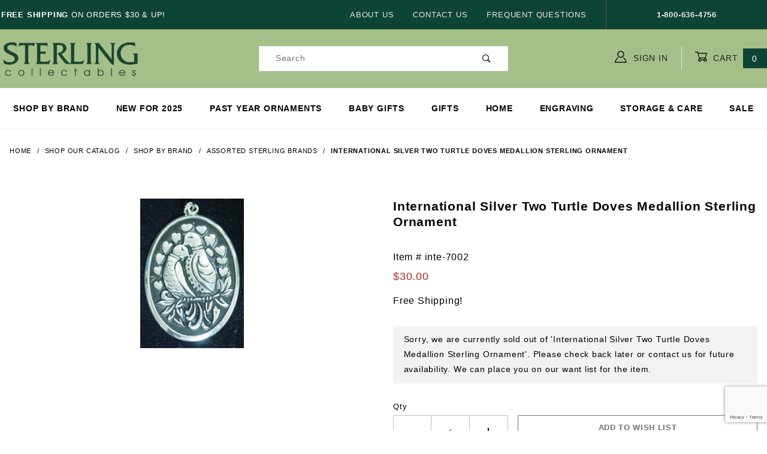

--- FILE ---
content_type: text/html; charset=utf-8
request_url: https://www.google.com/recaptcha/api2/anchor?ar=1&k=6LexErIqAAAAAESBVpj3-F7QF1fCitEIyrpTign2&co=aHR0cHM6Ly93d3cuc3Rlcmxpbmdjb2xsZWN0YWJsZXMuY29tOjQ0Mw..&hl=en&v=PoyoqOPhxBO7pBk68S4YbpHZ&size=invisible&anchor-ms=20000&execute-ms=30000&cb=ug1ehxv03093
body_size: 48721
content:
<!DOCTYPE HTML><html dir="ltr" lang="en"><head><meta http-equiv="Content-Type" content="text/html; charset=UTF-8">
<meta http-equiv="X-UA-Compatible" content="IE=edge">
<title>reCAPTCHA</title>
<style type="text/css">
/* cyrillic-ext */
@font-face {
  font-family: 'Roboto';
  font-style: normal;
  font-weight: 400;
  font-stretch: 100%;
  src: url(//fonts.gstatic.com/s/roboto/v48/KFO7CnqEu92Fr1ME7kSn66aGLdTylUAMa3GUBHMdazTgWw.woff2) format('woff2');
  unicode-range: U+0460-052F, U+1C80-1C8A, U+20B4, U+2DE0-2DFF, U+A640-A69F, U+FE2E-FE2F;
}
/* cyrillic */
@font-face {
  font-family: 'Roboto';
  font-style: normal;
  font-weight: 400;
  font-stretch: 100%;
  src: url(//fonts.gstatic.com/s/roboto/v48/KFO7CnqEu92Fr1ME7kSn66aGLdTylUAMa3iUBHMdazTgWw.woff2) format('woff2');
  unicode-range: U+0301, U+0400-045F, U+0490-0491, U+04B0-04B1, U+2116;
}
/* greek-ext */
@font-face {
  font-family: 'Roboto';
  font-style: normal;
  font-weight: 400;
  font-stretch: 100%;
  src: url(//fonts.gstatic.com/s/roboto/v48/KFO7CnqEu92Fr1ME7kSn66aGLdTylUAMa3CUBHMdazTgWw.woff2) format('woff2');
  unicode-range: U+1F00-1FFF;
}
/* greek */
@font-face {
  font-family: 'Roboto';
  font-style: normal;
  font-weight: 400;
  font-stretch: 100%;
  src: url(//fonts.gstatic.com/s/roboto/v48/KFO7CnqEu92Fr1ME7kSn66aGLdTylUAMa3-UBHMdazTgWw.woff2) format('woff2');
  unicode-range: U+0370-0377, U+037A-037F, U+0384-038A, U+038C, U+038E-03A1, U+03A3-03FF;
}
/* math */
@font-face {
  font-family: 'Roboto';
  font-style: normal;
  font-weight: 400;
  font-stretch: 100%;
  src: url(//fonts.gstatic.com/s/roboto/v48/KFO7CnqEu92Fr1ME7kSn66aGLdTylUAMawCUBHMdazTgWw.woff2) format('woff2');
  unicode-range: U+0302-0303, U+0305, U+0307-0308, U+0310, U+0312, U+0315, U+031A, U+0326-0327, U+032C, U+032F-0330, U+0332-0333, U+0338, U+033A, U+0346, U+034D, U+0391-03A1, U+03A3-03A9, U+03B1-03C9, U+03D1, U+03D5-03D6, U+03F0-03F1, U+03F4-03F5, U+2016-2017, U+2034-2038, U+203C, U+2040, U+2043, U+2047, U+2050, U+2057, U+205F, U+2070-2071, U+2074-208E, U+2090-209C, U+20D0-20DC, U+20E1, U+20E5-20EF, U+2100-2112, U+2114-2115, U+2117-2121, U+2123-214F, U+2190, U+2192, U+2194-21AE, U+21B0-21E5, U+21F1-21F2, U+21F4-2211, U+2213-2214, U+2216-22FF, U+2308-230B, U+2310, U+2319, U+231C-2321, U+2336-237A, U+237C, U+2395, U+239B-23B7, U+23D0, U+23DC-23E1, U+2474-2475, U+25AF, U+25B3, U+25B7, U+25BD, U+25C1, U+25CA, U+25CC, U+25FB, U+266D-266F, U+27C0-27FF, U+2900-2AFF, U+2B0E-2B11, U+2B30-2B4C, U+2BFE, U+3030, U+FF5B, U+FF5D, U+1D400-1D7FF, U+1EE00-1EEFF;
}
/* symbols */
@font-face {
  font-family: 'Roboto';
  font-style: normal;
  font-weight: 400;
  font-stretch: 100%;
  src: url(//fonts.gstatic.com/s/roboto/v48/KFO7CnqEu92Fr1ME7kSn66aGLdTylUAMaxKUBHMdazTgWw.woff2) format('woff2');
  unicode-range: U+0001-000C, U+000E-001F, U+007F-009F, U+20DD-20E0, U+20E2-20E4, U+2150-218F, U+2190, U+2192, U+2194-2199, U+21AF, U+21E6-21F0, U+21F3, U+2218-2219, U+2299, U+22C4-22C6, U+2300-243F, U+2440-244A, U+2460-24FF, U+25A0-27BF, U+2800-28FF, U+2921-2922, U+2981, U+29BF, U+29EB, U+2B00-2BFF, U+4DC0-4DFF, U+FFF9-FFFB, U+10140-1018E, U+10190-1019C, U+101A0, U+101D0-101FD, U+102E0-102FB, U+10E60-10E7E, U+1D2C0-1D2D3, U+1D2E0-1D37F, U+1F000-1F0FF, U+1F100-1F1AD, U+1F1E6-1F1FF, U+1F30D-1F30F, U+1F315, U+1F31C, U+1F31E, U+1F320-1F32C, U+1F336, U+1F378, U+1F37D, U+1F382, U+1F393-1F39F, U+1F3A7-1F3A8, U+1F3AC-1F3AF, U+1F3C2, U+1F3C4-1F3C6, U+1F3CA-1F3CE, U+1F3D4-1F3E0, U+1F3ED, U+1F3F1-1F3F3, U+1F3F5-1F3F7, U+1F408, U+1F415, U+1F41F, U+1F426, U+1F43F, U+1F441-1F442, U+1F444, U+1F446-1F449, U+1F44C-1F44E, U+1F453, U+1F46A, U+1F47D, U+1F4A3, U+1F4B0, U+1F4B3, U+1F4B9, U+1F4BB, U+1F4BF, U+1F4C8-1F4CB, U+1F4D6, U+1F4DA, U+1F4DF, U+1F4E3-1F4E6, U+1F4EA-1F4ED, U+1F4F7, U+1F4F9-1F4FB, U+1F4FD-1F4FE, U+1F503, U+1F507-1F50B, U+1F50D, U+1F512-1F513, U+1F53E-1F54A, U+1F54F-1F5FA, U+1F610, U+1F650-1F67F, U+1F687, U+1F68D, U+1F691, U+1F694, U+1F698, U+1F6AD, U+1F6B2, U+1F6B9-1F6BA, U+1F6BC, U+1F6C6-1F6CF, U+1F6D3-1F6D7, U+1F6E0-1F6EA, U+1F6F0-1F6F3, U+1F6F7-1F6FC, U+1F700-1F7FF, U+1F800-1F80B, U+1F810-1F847, U+1F850-1F859, U+1F860-1F887, U+1F890-1F8AD, U+1F8B0-1F8BB, U+1F8C0-1F8C1, U+1F900-1F90B, U+1F93B, U+1F946, U+1F984, U+1F996, U+1F9E9, U+1FA00-1FA6F, U+1FA70-1FA7C, U+1FA80-1FA89, U+1FA8F-1FAC6, U+1FACE-1FADC, U+1FADF-1FAE9, U+1FAF0-1FAF8, U+1FB00-1FBFF;
}
/* vietnamese */
@font-face {
  font-family: 'Roboto';
  font-style: normal;
  font-weight: 400;
  font-stretch: 100%;
  src: url(//fonts.gstatic.com/s/roboto/v48/KFO7CnqEu92Fr1ME7kSn66aGLdTylUAMa3OUBHMdazTgWw.woff2) format('woff2');
  unicode-range: U+0102-0103, U+0110-0111, U+0128-0129, U+0168-0169, U+01A0-01A1, U+01AF-01B0, U+0300-0301, U+0303-0304, U+0308-0309, U+0323, U+0329, U+1EA0-1EF9, U+20AB;
}
/* latin-ext */
@font-face {
  font-family: 'Roboto';
  font-style: normal;
  font-weight: 400;
  font-stretch: 100%;
  src: url(//fonts.gstatic.com/s/roboto/v48/KFO7CnqEu92Fr1ME7kSn66aGLdTylUAMa3KUBHMdazTgWw.woff2) format('woff2');
  unicode-range: U+0100-02BA, U+02BD-02C5, U+02C7-02CC, U+02CE-02D7, U+02DD-02FF, U+0304, U+0308, U+0329, U+1D00-1DBF, U+1E00-1E9F, U+1EF2-1EFF, U+2020, U+20A0-20AB, U+20AD-20C0, U+2113, U+2C60-2C7F, U+A720-A7FF;
}
/* latin */
@font-face {
  font-family: 'Roboto';
  font-style: normal;
  font-weight: 400;
  font-stretch: 100%;
  src: url(//fonts.gstatic.com/s/roboto/v48/KFO7CnqEu92Fr1ME7kSn66aGLdTylUAMa3yUBHMdazQ.woff2) format('woff2');
  unicode-range: U+0000-00FF, U+0131, U+0152-0153, U+02BB-02BC, U+02C6, U+02DA, U+02DC, U+0304, U+0308, U+0329, U+2000-206F, U+20AC, U+2122, U+2191, U+2193, U+2212, U+2215, U+FEFF, U+FFFD;
}
/* cyrillic-ext */
@font-face {
  font-family: 'Roboto';
  font-style: normal;
  font-weight: 500;
  font-stretch: 100%;
  src: url(//fonts.gstatic.com/s/roboto/v48/KFO7CnqEu92Fr1ME7kSn66aGLdTylUAMa3GUBHMdazTgWw.woff2) format('woff2');
  unicode-range: U+0460-052F, U+1C80-1C8A, U+20B4, U+2DE0-2DFF, U+A640-A69F, U+FE2E-FE2F;
}
/* cyrillic */
@font-face {
  font-family: 'Roboto';
  font-style: normal;
  font-weight: 500;
  font-stretch: 100%;
  src: url(//fonts.gstatic.com/s/roboto/v48/KFO7CnqEu92Fr1ME7kSn66aGLdTylUAMa3iUBHMdazTgWw.woff2) format('woff2');
  unicode-range: U+0301, U+0400-045F, U+0490-0491, U+04B0-04B1, U+2116;
}
/* greek-ext */
@font-face {
  font-family: 'Roboto';
  font-style: normal;
  font-weight: 500;
  font-stretch: 100%;
  src: url(//fonts.gstatic.com/s/roboto/v48/KFO7CnqEu92Fr1ME7kSn66aGLdTylUAMa3CUBHMdazTgWw.woff2) format('woff2');
  unicode-range: U+1F00-1FFF;
}
/* greek */
@font-face {
  font-family: 'Roboto';
  font-style: normal;
  font-weight: 500;
  font-stretch: 100%;
  src: url(//fonts.gstatic.com/s/roboto/v48/KFO7CnqEu92Fr1ME7kSn66aGLdTylUAMa3-UBHMdazTgWw.woff2) format('woff2');
  unicode-range: U+0370-0377, U+037A-037F, U+0384-038A, U+038C, U+038E-03A1, U+03A3-03FF;
}
/* math */
@font-face {
  font-family: 'Roboto';
  font-style: normal;
  font-weight: 500;
  font-stretch: 100%;
  src: url(//fonts.gstatic.com/s/roboto/v48/KFO7CnqEu92Fr1ME7kSn66aGLdTylUAMawCUBHMdazTgWw.woff2) format('woff2');
  unicode-range: U+0302-0303, U+0305, U+0307-0308, U+0310, U+0312, U+0315, U+031A, U+0326-0327, U+032C, U+032F-0330, U+0332-0333, U+0338, U+033A, U+0346, U+034D, U+0391-03A1, U+03A3-03A9, U+03B1-03C9, U+03D1, U+03D5-03D6, U+03F0-03F1, U+03F4-03F5, U+2016-2017, U+2034-2038, U+203C, U+2040, U+2043, U+2047, U+2050, U+2057, U+205F, U+2070-2071, U+2074-208E, U+2090-209C, U+20D0-20DC, U+20E1, U+20E5-20EF, U+2100-2112, U+2114-2115, U+2117-2121, U+2123-214F, U+2190, U+2192, U+2194-21AE, U+21B0-21E5, U+21F1-21F2, U+21F4-2211, U+2213-2214, U+2216-22FF, U+2308-230B, U+2310, U+2319, U+231C-2321, U+2336-237A, U+237C, U+2395, U+239B-23B7, U+23D0, U+23DC-23E1, U+2474-2475, U+25AF, U+25B3, U+25B7, U+25BD, U+25C1, U+25CA, U+25CC, U+25FB, U+266D-266F, U+27C0-27FF, U+2900-2AFF, U+2B0E-2B11, U+2B30-2B4C, U+2BFE, U+3030, U+FF5B, U+FF5D, U+1D400-1D7FF, U+1EE00-1EEFF;
}
/* symbols */
@font-face {
  font-family: 'Roboto';
  font-style: normal;
  font-weight: 500;
  font-stretch: 100%;
  src: url(//fonts.gstatic.com/s/roboto/v48/KFO7CnqEu92Fr1ME7kSn66aGLdTylUAMaxKUBHMdazTgWw.woff2) format('woff2');
  unicode-range: U+0001-000C, U+000E-001F, U+007F-009F, U+20DD-20E0, U+20E2-20E4, U+2150-218F, U+2190, U+2192, U+2194-2199, U+21AF, U+21E6-21F0, U+21F3, U+2218-2219, U+2299, U+22C4-22C6, U+2300-243F, U+2440-244A, U+2460-24FF, U+25A0-27BF, U+2800-28FF, U+2921-2922, U+2981, U+29BF, U+29EB, U+2B00-2BFF, U+4DC0-4DFF, U+FFF9-FFFB, U+10140-1018E, U+10190-1019C, U+101A0, U+101D0-101FD, U+102E0-102FB, U+10E60-10E7E, U+1D2C0-1D2D3, U+1D2E0-1D37F, U+1F000-1F0FF, U+1F100-1F1AD, U+1F1E6-1F1FF, U+1F30D-1F30F, U+1F315, U+1F31C, U+1F31E, U+1F320-1F32C, U+1F336, U+1F378, U+1F37D, U+1F382, U+1F393-1F39F, U+1F3A7-1F3A8, U+1F3AC-1F3AF, U+1F3C2, U+1F3C4-1F3C6, U+1F3CA-1F3CE, U+1F3D4-1F3E0, U+1F3ED, U+1F3F1-1F3F3, U+1F3F5-1F3F7, U+1F408, U+1F415, U+1F41F, U+1F426, U+1F43F, U+1F441-1F442, U+1F444, U+1F446-1F449, U+1F44C-1F44E, U+1F453, U+1F46A, U+1F47D, U+1F4A3, U+1F4B0, U+1F4B3, U+1F4B9, U+1F4BB, U+1F4BF, U+1F4C8-1F4CB, U+1F4D6, U+1F4DA, U+1F4DF, U+1F4E3-1F4E6, U+1F4EA-1F4ED, U+1F4F7, U+1F4F9-1F4FB, U+1F4FD-1F4FE, U+1F503, U+1F507-1F50B, U+1F50D, U+1F512-1F513, U+1F53E-1F54A, U+1F54F-1F5FA, U+1F610, U+1F650-1F67F, U+1F687, U+1F68D, U+1F691, U+1F694, U+1F698, U+1F6AD, U+1F6B2, U+1F6B9-1F6BA, U+1F6BC, U+1F6C6-1F6CF, U+1F6D3-1F6D7, U+1F6E0-1F6EA, U+1F6F0-1F6F3, U+1F6F7-1F6FC, U+1F700-1F7FF, U+1F800-1F80B, U+1F810-1F847, U+1F850-1F859, U+1F860-1F887, U+1F890-1F8AD, U+1F8B0-1F8BB, U+1F8C0-1F8C1, U+1F900-1F90B, U+1F93B, U+1F946, U+1F984, U+1F996, U+1F9E9, U+1FA00-1FA6F, U+1FA70-1FA7C, U+1FA80-1FA89, U+1FA8F-1FAC6, U+1FACE-1FADC, U+1FADF-1FAE9, U+1FAF0-1FAF8, U+1FB00-1FBFF;
}
/* vietnamese */
@font-face {
  font-family: 'Roboto';
  font-style: normal;
  font-weight: 500;
  font-stretch: 100%;
  src: url(//fonts.gstatic.com/s/roboto/v48/KFO7CnqEu92Fr1ME7kSn66aGLdTylUAMa3OUBHMdazTgWw.woff2) format('woff2');
  unicode-range: U+0102-0103, U+0110-0111, U+0128-0129, U+0168-0169, U+01A0-01A1, U+01AF-01B0, U+0300-0301, U+0303-0304, U+0308-0309, U+0323, U+0329, U+1EA0-1EF9, U+20AB;
}
/* latin-ext */
@font-face {
  font-family: 'Roboto';
  font-style: normal;
  font-weight: 500;
  font-stretch: 100%;
  src: url(//fonts.gstatic.com/s/roboto/v48/KFO7CnqEu92Fr1ME7kSn66aGLdTylUAMa3KUBHMdazTgWw.woff2) format('woff2');
  unicode-range: U+0100-02BA, U+02BD-02C5, U+02C7-02CC, U+02CE-02D7, U+02DD-02FF, U+0304, U+0308, U+0329, U+1D00-1DBF, U+1E00-1E9F, U+1EF2-1EFF, U+2020, U+20A0-20AB, U+20AD-20C0, U+2113, U+2C60-2C7F, U+A720-A7FF;
}
/* latin */
@font-face {
  font-family: 'Roboto';
  font-style: normal;
  font-weight: 500;
  font-stretch: 100%;
  src: url(//fonts.gstatic.com/s/roboto/v48/KFO7CnqEu92Fr1ME7kSn66aGLdTylUAMa3yUBHMdazQ.woff2) format('woff2');
  unicode-range: U+0000-00FF, U+0131, U+0152-0153, U+02BB-02BC, U+02C6, U+02DA, U+02DC, U+0304, U+0308, U+0329, U+2000-206F, U+20AC, U+2122, U+2191, U+2193, U+2212, U+2215, U+FEFF, U+FFFD;
}
/* cyrillic-ext */
@font-face {
  font-family: 'Roboto';
  font-style: normal;
  font-weight: 900;
  font-stretch: 100%;
  src: url(//fonts.gstatic.com/s/roboto/v48/KFO7CnqEu92Fr1ME7kSn66aGLdTylUAMa3GUBHMdazTgWw.woff2) format('woff2');
  unicode-range: U+0460-052F, U+1C80-1C8A, U+20B4, U+2DE0-2DFF, U+A640-A69F, U+FE2E-FE2F;
}
/* cyrillic */
@font-face {
  font-family: 'Roboto';
  font-style: normal;
  font-weight: 900;
  font-stretch: 100%;
  src: url(//fonts.gstatic.com/s/roboto/v48/KFO7CnqEu92Fr1ME7kSn66aGLdTylUAMa3iUBHMdazTgWw.woff2) format('woff2');
  unicode-range: U+0301, U+0400-045F, U+0490-0491, U+04B0-04B1, U+2116;
}
/* greek-ext */
@font-face {
  font-family: 'Roboto';
  font-style: normal;
  font-weight: 900;
  font-stretch: 100%;
  src: url(//fonts.gstatic.com/s/roboto/v48/KFO7CnqEu92Fr1ME7kSn66aGLdTylUAMa3CUBHMdazTgWw.woff2) format('woff2');
  unicode-range: U+1F00-1FFF;
}
/* greek */
@font-face {
  font-family: 'Roboto';
  font-style: normal;
  font-weight: 900;
  font-stretch: 100%;
  src: url(//fonts.gstatic.com/s/roboto/v48/KFO7CnqEu92Fr1ME7kSn66aGLdTylUAMa3-UBHMdazTgWw.woff2) format('woff2');
  unicode-range: U+0370-0377, U+037A-037F, U+0384-038A, U+038C, U+038E-03A1, U+03A3-03FF;
}
/* math */
@font-face {
  font-family: 'Roboto';
  font-style: normal;
  font-weight: 900;
  font-stretch: 100%;
  src: url(//fonts.gstatic.com/s/roboto/v48/KFO7CnqEu92Fr1ME7kSn66aGLdTylUAMawCUBHMdazTgWw.woff2) format('woff2');
  unicode-range: U+0302-0303, U+0305, U+0307-0308, U+0310, U+0312, U+0315, U+031A, U+0326-0327, U+032C, U+032F-0330, U+0332-0333, U+0338, U+033A, U+0346, U+034D, U+0391-03A1, U+03A3-03A9, U+03B1-03C9, U+03D1, U+03D5-03D6, U+03F0-03F1, U+03F4-03F5, U+2016-2017, U+2034-2038, U+203C, U+2040, U+2043, U+2047, U+2050, U+2057, U+205F, U+2070-2071, U+2074-208E, U+2090-209C, U+20D0-20DC, U+20E1, U+20E5-20EF, U+2100-2112, U+2114-2115, U+2117-2121, U+2123-214F, U+2190, U+2192, U+2194-21AE, U+21B0-21E5, U+21F1-21F2, U+21F4-2211, U+2213-2214, U+2216-22FF, U+2308-230B, U+2310, U+2319, U+231C-2321, U+2336-237A, U+237C, U+2395, U+239B-23B7, U+23D0, U+23DC-23E1, U+2474-2475, U+25AF, U+25B3, U+25B7, U+25BD, U+25C1, U+25CA, U+25CC, U+25FB, U+266D-266F, U+27C0-27FF, U+2900-2AFF, U+2B0E-2B11, U+2B30-2B4C, U+2BFE, U+3030, U+FF5B, U+FF5D, U+1D400-1D7FF, U+1EE00-1EEFF;
}
/* symbols */
@font-face {
  font-family: 'Roboto';
  font-style: normal;
  font-weight: 900;
  font-stretch: 100%;
  src: url(//fonts.gstatic.com/s/roboto/v48/KFO7CnqEu92Fr1ME7kSn66aGLdTylUAMaxKUBHMdazTgWw.woff2) format('woff2');
  unicode-range: U+0001-000C, U+000E-001F, U+007F-009F, U+20DD-20E0, U+20E2-20E4, U+2150-218F, U+2190, U+2192, U+2194-2199, U+21AF, U+21E6-21F0, U+21F3, U+2218-2219, U+2299, U+22C4-22C6, U+2300-243F, U+2440-244A, U+2460-24FF, U+25A0-27BF, U+2800-28FF, U+2921-2922, U+2981, U+29BF, U+29EB, U+2B00-2BFF, U+4DC0-4DFF, U+FFF9-FFFB, U+10140-1018E, U+10190-1019C, U+101A0, U+101D0-101FD, U+102E0-102FB, U+10E60-10E7E, U+1D2C0-1D2D3, U+1D2E0-1D37F, U+1F000-1F0FF, U+1F100-1F1AD, U+1F1E6-1F1FF, U+1F30D-1F30F, U+1F315, U+1F31C, U+1F31E, U+1F320-1F32C, U+1F336, U+1F378, U+1F37D, U+1F382, U+1F393-1F39F, U+1F3A7-1F3A8, U+1F3AC-1F3AF, U+1F3C2, U+1F3C4-1F3C6, U+1F3CA-1F3CE, U+1F3D4-1F3E0, U+1F3ED, U+1F3F1-1F3F3, U+1F3F5-1F3F7, U+1F408, U+1F415, U+1F41F, U+1F426, U+1F43F, U+1F441-1F442, U+1F444, U+1F446-1F449, U+1F44C-1F44E, U+1F453, U+1F46A, U+1F47D, U+1F4A3, U+1F4B0, U+1F4B3, U+1F4B9, U+1F4BB, U+1F4BF, U+1F4C8-1F4CB, U+1F4D6, U+1F4DA, U+1F4DF, U+1F4E3-1F4E6, U+1F4EA-1F4ED, U+1F4F7, U+1F4F9-1F4FB, U+1F4FD-1F4FE, U+1F503, U+1F507-1F50B, U+1F50D, U+1F512-1F513, U+1F53E-1F54A, U+1F54F-1F5FA, U+1F610, U+1F650-1F67F, U+1F687, U+1F68D, U+1F691, U+1F694, U+1F698, U+1F6AD, U+1F6B2, U+1F6B9-1F6BA, U+1F6BC, U+1F6C6-1F6CF, U+1F6D3-1F6D7, U+1F6E0-1F6EA, U+1F6F0-1F6F3, U+1F6F7-1F6FC, U+1F700-1F7FF, U+1F800-1F80B, U+1F810-1F847, U+1F850-1F859, U+1F860-1F887, U+1F890-1F8AD, U+1F8B0-1F8BB, U+1F8C0-1F8C1, U+1F900-1F90B, U+1F93B, U+1F946, U+1F984, U+1F996, U+1F9E9, U+1FA00-1FA6F, U+1FA70-1FA7C, U+1FA80-1FA89, U+1FA8F-1FAC6, U+1FACE-1FADC, U+1FADF-1FAE9, U+1FAF0-1FAF8, U+1FB00-1FBFF;
}
/* vietnamese */
@font-face {
  font-family: 'Roboto';
  font-style: normal;
  font-weight: 900;
  font-stretch: 100%;
  src: url(//fonts.gstatic.com/s/roboto/v48/KFO7CnqEu92Fr1ME7kSn66aGLdTylUAMa3OUBHMdazTgWw.woff2) format('woff2');
  unicode-range: U+0102-0103, U+0110-0111, U+0128-0129, U+0168-0169, U+01A0-01A1, U+01AF-01B0, U+0300-0301, U+0303-0304, U+0308-0309, U+0323, U+0329, U+1EA0-1EF9, U+20AB;
}
/* latin-ext */
@font-face {
  font-family: 'Roboto';
  font-style: normal;
  font-weight: 900;
  font-stretch: 100%;
  src: url(//fonts.gstatic.com/s/roboto/v48/KFO7CnqEu92Fr1ME7kSn66aGLdTylUAMa3KUBHMdazTgWw.woff2) format('woff2');
  unicode-range: U+0100-02BA, U+02BD-02C5, U+02C7-02CC, U+02CE-02D7, U+02DD-02FF, U+0304, U+0308, U+0329, U+1D00-1DBF, U+1E00-1E9F, U+1EF2-1EFF, U+2020, U+20A0-20AB, U+20AD-20C0, U+2113, U+2C60-2C7F, U+A720-A7FF;
}
/* latin */
@font-face {
  font-family: 'Roboto';
  font-style: normal;
  font-weight: 900;
  font-stretch: 100%;
  src: url(//fonts.gstatic.com/s/roboto/v48/KFO7CnqEu92Fr1ME7kSn66aGLdTylUAMa3yUBHMdazQ.woff2) format('woff2');
  unicode-range: U+0000-00FF, U+0131, U+0152-0153, U+02BB-02BC, U+02C6, U+02DA, U+02DC, U+0304, U+0308, U+0329, U+2000-206F, U+20AC, U+2122, U+2191, U+2193, U+2212, U+2215, U+FEFF, U+FFFD;
}

</style>
<link rel="stylesheet" type="text/css" href="https://www.gstatic.com/recaptcha/releases/PoyoqOPhxBO7pBk68S4YbpHZ/styles__ltr.css">
<script nonce="z8dtOgxpzOhYvy2_sC9SeA" type="text/javascript">window['__recaptcha_api'] = 'https://www.google.com/recaptcha/api2/';</script>
<script type="text/javascript" src="https://www.gstatic.com/recaptcha/releases/PoyoqOPhxBO7pBk68S4YbpHZ/recaptcha__en.js" nonce="z8dtOgxpzOhYvy2_sC9SeA">
      
    </script></head>
<body><div id="rc-anchor-alert" class="rc-anchor-alert"></div>
<input type="hidden" id="recaptcha-token" value="[base64]">
<script type="text/javascript" nonce="z8dtOgxpzOhYvy2_sC9SeA">
      recaptcha.anchor.Main.init("[\x22ainput\x22,[\x22bgdata\x22,\x22\x22,\[base64]/[base64]/[base64]/[base64]/cjw8ejpyPj4+eil9Y2F0Y2gobCl7dGhyb3cgbDt9fSxIPWZ1bmN0aW9uKHcsdCx6KXtpZih3PT0xOTR8fHc9PTIwOCl0LnZbd10/dC52W3ddLmNvbmNhdCh6KTp0LnZbd109b2Yoeix0KTtlbHNle2lmKHQuYkImJnchPTMxNylyZXR1cm47dz09NjZ8fHc9PTEyMnx8dz09NDcwfHx3PT00NHx8dz09NDE2fHx3PT0zOTd8fHc9PTQyMXx8dz09Njh8fHc9PTcwfHx3PT0xODQ/[base64]/[base64]/[base64]/bmV3IGRbVl0oSlswXSk6cD09Mj9uZXcgZFtWXShKWzBdLEpbMV0pOnA9PTM/bmV3IGRbVl0oSlswXSxKWzFdLEpbMl0pOnA9PTQ/[base64]/[base64]/[base64]/[base64]\x22,\[base64]\x22,\x22wo5WIsKyw4Fqw5vDkGtIw5tqWcKORzxlwo7CrsO+aMOLwrwGEhQbGcKKM0/DnSBtwqrDpsOAHWjCkBLCqcOLDsK+VsK5TsOWwpbCnV4xwp8AwrPDgGDCgsOvLcO4wozDlcOEw7YWwpVRw5QjPhHCrMKqNcKlAcOTUljDg0fDqMKyw5/Dr1IpwodBw5vDgMOgwrZ2wozCkMKcVcKSZcK/McK4Tm3DkVdTwpbDvVZ1SSTChcOSRm9tLsOfIMKnw69xTXrDucKyK8OpSCnDgX7Co8KNw5LCg3ZhwrcHwo9Aw5XDhgfCtMKROAA6wqIWwojDi8KWwo/[base64]/[base64]/[base64]/ClcOswqJHwrotwqfDisO6wqPDqVM+w5Miwo0ibMKjDcOGXTo5D8Kww6vCoAxveHHDt8O0fwVtOMKUbzUpwrthV0TDk8KyFcKlVRnDiGjCvV8dLcOYwpUWSQU2O0LDssOcHW/Cn8OrwoJBKcKqwrbDr8OdRcOgf8KfwrfCkMKFwp7Dtjxyw7XCrsKLWsKzesKoYcKhKkvCiWXDncOmCcOBOwIdwo5EwojCv0bDg30PCMKVLH7Cj207wro8MUbDuSnClW/CkW/[base64]/CtMK1Ri1rXMKAeU0PwoDDhMKEwoXCucKIO8O8LQdzZDElbGFXZsKQeMKhwrHCqsK+wrgkw7/CnsOYw7FlSMOBasOnXsO0w518wpzClcOmwpPDhsOawpM7ZlPCul7CscOOVE/[base64]/SivCmT/Cm8K6LsKuFMKFGTdRw4sEw5XDj1UBwq/DpUZEdMOkYUrCncO0D8O6eGIbBsOawoQWwqALwqDDqATDoV5uw5I9P3/[base64]/fTHCogtow6VbIHJKw4zCvsKcw7jChFEAw4PDscOEIw/[base64]/DhmDCg8OeQsKZSX1wwpbCo8OKDgxxYcKbBjxCwrUuwqIcwpsKdsOeOHjClMKJw5M/Y8Knbhd+w5Iqwp/[base64]/w5N2OsOoS8OMw6RQHsOrIV5FXHRmwocoDjzChSrCssOKXlLCocOZwrLDg8OUdixVwq7DlsOQw7vCj3XCniQlZghNLsO0CcO/DcOufcKywpEcwqLCkMOWGsKYfSXDvQ4cwpgbecKYwqHCpcK/wqEtwpdbOXzCkULChWDDgVHCnkVhwqsOJRs6KHdMw5EORMKuw4vDrU/Ck8O0F2jDqB7CoBHCs2FWPG8wHC8nw70nUsK1d8O5w7BEdWjCtsKPw5jCkj7CrsOXEjZPC2rDuMOVwqdJw6FvwqvDgF9hd8KFKMKeaVfCslk+wpDDtcOVwrsswqViQcOPwpRlw5glwoM1c8KrwrXDhMKKB8OrLU3CkXJGwp/[base64]/[base64]/CtEo0GmfDkgDCvsKdw6liEMOtH8KMwqlxw7pZY37CisO6YsKHNFEBwqfDgVFGw5hxU3nCoBV+w716woh1w59VaTbChWzCicO2w6XCpsOhw4vCt0vCv8ORw49Iw69GwpQyd8KKPcOtOcKabAPDkMO/w5fDkyfCj8KrwpgMw4XCqWzDo8KywqPDlcOwwqnCn8OoesKNNsO5W2U1wpAmw4t6LXPCmlXCmk/DucO9wp4qJsOtE0I+wo48L8OoGQImw4jChMOEw43CmcKUwpkvfcOiwqPDpRzDjMO2UsOybAfCm8KKLAnCl8K+wrpBwq3CjMKMwpQtCBbCqcKqdiQOw6bCmyFCw6TDt0NdX3d5wpZTw60XcsOEWSrCj0HDksORwq/CgDlRw4LDmcKFw6vCvMO5VMKiQmzCj8OJwr/DhsOLwoVMwpvChngJV1Zbw6TDj8KEBhY8E8KHw7p8d17DsMOqE0fCiFlJwqYqwrBmw5lXBQoww6fDlcK+Qg7DmRMswrnCpxJyScKhw7jCncKMw41vw5lRb8OwJjHCmxbDiVMVO8KtwoAJw47DuhJCw6MwEcK7w7vDvcKsUy/Cv3F6wonDqUwxw6A0Wl3Dm3vChcKEw7jDgHjCnCHClj5qScOhwpLCiMK/w5/CuA0ew73DpsOqegjClcOYw5TDscOBWj5WworCtjodGlALw4PDh8OfwovCsllLLXPDkEXDisKEMcK/[base64]/[base64]/ek4Rw5nCtTFLw6ZYDcKFw7N2XMOzJgB7ZVx3UcKwwrvCkQQFPMKcwo99XcOWDsKfwpPDhCUiw47DrcODwo1pw6A6W8OVwprClgvChcKywpzDlMOMf8KTUy3DpwTCgD7DqMK8wp/CtcO5w6pJwqFvw5/[base64]/woTDv8Ktw5PCtQAxwonDu1/Cn8KGH8KNw7PDocOGwpHDoEppwrFFwpXDsMKuJsKGwrbCjzkxCgZFRsKvwqtoawEVwqtlQ8K+w6nCm8OVFwzDncOaaMOOXcKAORUgwpfDtcKAX1/[base64]/DscKbw5rCgMKSYMKBNcKgwqkTw5t6KknDlGU7HykawqbDo1Ytw67DmsOuw7trB3xowr7ClsOgEGnCiMODJcKTA3nDp1cdeADDocOsNnIhccOuKWnDk8O2d8KBaFfCrGo/w7/DvMOIF8OgwrvDjDXCksKraUjCl2pCw7l7wql/wr9Hf8OmGUEVfhwAw4QkJyvDncKyasO2wpTChcK9wrZWOxHCjhnDplh4XlXDrcOYFsO2wqcrcsKvMsKRGcKuwp4aCigbbhbCh8K0w50PwpDCn8K+woEXwqtZw5kBQMOsw4UYQsOgwpMzCDLCrz9VczDCqXDDkx8qw5/DihjDqsKZwonCuScIXcKJb20LaMOOWsOqwpHDn8OTw5Y2wrrCtMOwCxfDnFVlw5jDiXQkdMKDwoVUwobDriPCnlZ2WgEVw4DCm8Oow5dgwpg0w7fDj8OrKjDCqMOmwqMNwpAqNsO+bArDq8OmwrfCs8ONw7rDomcUwqXDgRwNwrUWWS/[base64]/JwfDrj/DmcKDw5UXMcO8ScOYw5FFaQvDssKlw5vDkcK3w47Dq8KsWR7CocKdX8KFw4cGcgZ/ehHChMK5wrfDu8KvwoPDpw1dOHFsQ1LCvcKWesOoUMKtw7XDm8OewrB2d8Obc8KHw4rDmcONwp3ClT1XEcOQDFE0IMKpw6k6ZsKTWsKrw5vCs8KyZzloOkLDs8OvXcK6ElZ3d2jDnsOWPWRRIk9JwoJKw6MVBsOcwqYXw6fCqwV/d1rCmMKOw7cYwrkoCgoAw4/DisKfOMK9UzfCksOIw4vDg8KCw43Dg8KUwoXCmz/Cm8K3wos8w6bCq8K3FljCjhpXUsKEwrDDvcOZwq4cw4NvesO/w6JNNcOoSsO4wr/[base64]/[base64]/ConbDsVTCn8Kcflh9wrwQVRvCs0zDs0bCuMK6KAlrwoHDjFTCssO/[base64]/woJww58ow5E7XWvDvcKLfcO1wpnCt8O2wqNUwqx/NhIZSBduXXLCrh8ZZsKVw7jCiVI6Gx3DrRUgXcO2w43DgsK+bcOvw6Bkw4YxwpvClTlGw4tUBwloUQdrMcOZKsOrwq9mwqHDjsK6wqF3LcO6wrldJ8OTwo8nAxwdwqpCw77CuMOdBsOCwrLDu8Ofw5HClMOxU0UkMQrDnjV2HMKJwp/CjBfDlyfDiBrCusO+w7khLzzCvGDDtsKvRMOyw5MpwrULw7rCuMOewodtXBjCqBFDVRUBworDqMKENcOTw5DChz1Iw68vIjvDisOWBsO+FcKKSsOQw4/ChHYIw4HDvcKcw61vw5fCtG/[base64]/URrDssKvwrXDnBHClQzDo8KVBlXChcKDAWDDmcOgwpdgw4/DnQkDwojDqlXDgAfChMKNw57DjjF/w73CucODw7TDtmHClMKTw4/DusOOT8OLNSIVOsO5G1B1EAEnw75vwp/DhT/ChiHDgcOJOxfCuC3Ck8OKLcKOwpHCtsOxw58nw4HDnXzCrE8KU0A3w7/DrzzDosO5w4vCvMOVU8Osw4hNMhZfw4YbNkoHLGNcQsO4PUzCpsKkRi9fwpYxw5rCnsKVccKKMTPCtzUSw6URJy3Cu34bBcKIwo/DkTLDi2B7X8OFVwhxw5XDvGIbwocrf8K8w6LCo8OSOMOXw5LCnQ/CpDVWwrpJwo7DpsKowoA7QMOfw6bDl8KOwpEUHMKuDMOiOF/CsAzCi8KGw6VaTMOUKMOqw7QoLMKdw5TCi1o3w6bDljrCnCQbExJjwqEzecOjwrvCv0/Dn8Kuw5XCji49W8KBU8K6S0DDpz3DszsOKnjCglAmbcOUBTrCucKewpt1S07CtDzClHTChsOMRMKfFcKFw5vDq8OuwqcuUltqwrXClcOkFsO6CDobw4s7w4HDuQtCw4/Cn8Kfw6TClsOgw6ENCUA0QcOHQcOvw43CncKTUkrDn8KAw50jesKAwooGw54Zwo7CrsOTMsOte1ppc8O3MxvCi8KXN2BgwowmwqdycMOMQMKWRQdKw7hAw5/CksKdYHPDmcKxwprDrH89X8OIY24EP8OXGiHCl8O/[base64]/[base64]/[base64]/DscKJY8Khw6/Cm8KMw4pMf0PClxfCmsO2wonDnyYuaToFwoxwCcOMw71nU8KjwqRKwqdcVsOcKlRJwpTDtsKCMcO9w7MUWzfCrTvCpCfCkkoFQjHCq3/Dh8OOTAYGw41WwrjChUVAQDgBasKlHCXChsOnYMOEwqpQRMOsw6R3w6PDlcOTw74Nw4lMw5YYfMKSw748MRvDlyNbwqs/w7/[base64]/Wnk+wqjDqUwBLWFkT8OBw4xBc8OzwpXCq2zCmxtef8OrGDnCpcKqwpLDksKWw7rDl11mIFkVQyZcA8K5w6tqXX/DksK7CMKHZzzCkhPCvGfCtsOdw6PDuSrDtMKBwp7Cl8OjE8ORMsOqL1TCkGM9T8K/w4/[base64]/RzDCkS47wqLCv1E6woRjw5PDocKFw4wAB8OTwrLDhGTDi2bDo8KsIh9+d8OEw4fDtMKDD1Z3w43Cq8K9w4p7O8OAw4zDlW5+w4rCiCEYwr/[base64]/[base64]/woltwrB+w45Iw5/DunnCsl/DqSjDoEDCky5ye8OhJsKOVm/CtT/[base64]/ClMKZw4XDjDTCm8Oww5DDjMKVPGgvw4zCs8OwwqDDvnNNw5/DpsK2w6jCpRgIwqc8IcK6UjLCh8Kqw58idsOgAEbDu35xP2RVXMKLw4ZkFBfDhULCnTwqHEJkVxrDnMO3wo/CkUzDlRcwMVxawox6S1cVwq7DgMKWwqMdwqxmw5nDlMKlw7Yfw4YZw7/DsBvCqx3CscKFwqfCumXCnnzDvsOiwp4jwolBwrRxDcOgwr/[base64]/Ds3cAw5YBw6lZM8KGw4/CsyfDm8OWJMKaEGFrTcOMMzPCsMO2EwNJIcKxLsKZw70bwqHCtwo/FMOZwrhpTRnDlsO8w7/DpMKMw6ciw67CtB8uZ8Ouwo5oUwbCqcKdXMKywpXDisOPWsOJV8KtwqdpZ0w1w4rDnwQZF8OBw6DCqDFGccK/[base64]/CtWjCqMOPB8Ozw4w0woJ4w4sXC0/CrHtfGkRmekvDgCPDpcOOwoQlwp3CoMO3Y8KSw7oEw5fDiVXDoRLDjTRQEnB6K8OtM0pWw7XCt05OHMOKw4tWXUTDr1Fsw5Q0w4RhKGDDiwYvw4DDqsKLwoAzO8OJw4AWUBXDiAxzL196wo7CtcKnDl8yw4/DkMKcw4vCo8OeLcKtw7/Dg8Okw7Z/w4rCucOUw4Y4wq7ClsOtw7HDtAJEw6PCmBXDnMKoEFfCqiTDqzXClyNgN8K3MXfCtQ9Iw69xw5lbwqXDiWAPwqB9wrTDiMKvw7hLwp/DicKEDStSAsKxfcKeIcOTwqjCn0zDpCDCkydOwqzDqG/ChUU1csOWw7XCg8KTwr3DhMOVwprDtsKaVMOewrrDgG/DrDPCr8ORd8KqEcKoDBcvw5LDkW7DssO6PMOhKMK1JDQnZMObQcOxWFfDjCJxXsK1w7nDl8OLw7HCp0M6w70Nw4Qpw5lRwpfCliHDkh0yw5fDiCfChsO0YDB8w41Aw4Qnwq4QO8KhwrIrOcKfwrXCpsKNQMK4NwBTw7bDkMKxIR1uIH/CqMKTw7DCvyjDlzbCo8KaIhjDn8OVw5DCjisCa8OmwoM6Ryw9I8OtwrHDjE/[base64]/OMKqVznDgD8zcFFmEMOXwqhrw6vDoFJSHhBMSMObwqhbGmFTTzFBwolWwolxGnpBF8KZw4VJwoMDQGBHAVdYJDvCs8OVbGQNwqvDsMKwD8KOTHTDjADCsT4dTUbDiMOZQ8OXcsOtwqLDtWLDvBhYwobDmXbCtMKvwpRgT8OTw7FNwr8swr/DscOHw5DDjcKGIsOsMwhQFsKPPUkOZsK9w7jCihTCkMOzwp3ClsOCBBTChgoqcMOcMS/Cu8OdIsOGZlbDp8OjBMO9WsKhwofDpVwmwoI1woHDp8OcwrlbXS7Dr8Oaw7MuKzZ3w6RlC8OMHQbDs8OBYlN6w4/CggwPKMOpYXPDtcOww6PCiw3CkhTCtMOjw5LCi2YqVcKUMm7DiWrDtMOuw7NUwrXDusO6w7IIVl/DvigQwqRcPMOFRk92e8KVwq14U8ORwoTCp8O9EF/CpMKDw4rCtgHDqMK/w5fDgcKTwqc0wqdkEEhXw47CriBtScKUw67Cv8KwXsOHw7TDjMKbwohKVndBCMO0fsOIw54EPsOjZsOPE8O2w4HDv2XCiG3DocK/wrrCg8OfwrhffcKnwpbDqQRfKGbDmAQ6w4Anw5YfwoXCiEnCkMOZw4fCoWVVwqrCr8O0Ij3DicO7w5Jewq/CkzRyw7B2wpEGw4d8w5HDhcKrCsOowqAXw4dZHsOqN8OYSwjChHnDnMOTTsKNWMKKwrtSw55uE8OAw5kpwpNcw5QWL8Kew7PCo8O/WUwmw4c7worDu8O0PsO+w77ClcKrwrlIwqbDhMKjw47DmcOzERMZwqp2w74aLTh5w4hADsOSOsOKwqR9wqFFwrfCqMKJwqE5dsOKwrHCqMK3ZUrDtcKodzFIwoJkIVvClcOVNsOmwqDDlcKhw7/CrAQMw5nCocKNw6wIwrfCmyjCrcO+wrjCuMKEwpEwEx7ClE5qKcO4AcKfLsOQH8OaQsORw5ZEUwDDqMO0L8OrdjQ0FsKrw5xIw5PDpcKcw6Qlw7XCqMK4w6jDimkvVHwaFxd1P23ChMO5w4TDrsKuQBAHBjfDk8KwHEZrw7h/ZGpmw5AHX2xQdcOcwrzCtwc+K8OueMOfIMKjw7p0wrDDpTdkwpjDsMOwf8OVOcKzPsK8w49IS2PCm3fCkcOkXMOFKi3Do2MSMi1bwpwBw4DDtsKDwrhkX8ODw6tYw7fCvVVDwqvDgXfDisO1G151w6NrUmJ3w7/CpV3Dv8K4PMK5VCUJasOxwrzCjCHCnMKHWMOXwo/[base64]/HSlHQgoJEw7CgsKrwq16wonCrsK1w581Oz9wN2VHIMKnL8OYwp5vWcKQwromwqBqw7fDogvDtAnDksO5bEsZw63DtQNXw5jDucK9w5wPw65fNcKLwqMtVMK9w6ICw6fCksOARMK4w6fDtcOkYcKTLMKLVcO3NwvCqCTDpiVTw5nCmjZUJG/Cp8OUBsK8w5Mhwp45bcOHwo/DusK/[base64]/WFl3w681w69Ow6DChVsJWE3CicKzw4ULw5YGwrzCj8KwwrzDtMKMYsO5TSxew5Jfwqcbw58Gw54GwobDrDPCsk/CtcOXw6p/FUJVwo/Dr8KTXcOOWnk+wpEcDjkKCcOjMR07Z8OkJ8OEw6DDjsKRekjCicK+XyNRV2Jcw7bDny/DiwHCvgE9WcOzQSnCmR18GMKtS8OAW8OuwrzDv8KFKkY5w4jCtsObw78zVj9DfFzDliddw5nDn8Kjc3DDlX0FMwfDom/[base64]/DvsObwpQzPsKKdMODMFDDssKJw4dKMkhlbzbCnCPDmMKmGkHDvFRUw4/ClR7DvynDlcKrLhzDuUbCj8OfTUc+wr4hwpszW8OSRHNiw6XCtVfCssKfc3/[base64]/DiwM1w43ChFgxwrBFw4EUbEPDoMONUcOBX8KiDMORYcKHdMO8TS5OeMKTVMO2E0pAw63DmQbCiG3CpAbCi0jDh1plw7wZHcOSSSAOwp/DrRtYCUbCj2QxwqrCi3TDj8Kxw7nChEYOwpTCgAERw57CgMOuwoTDiMKvNWrCmMKnNjwdwrEqwq13wrfDikbDrSLDvnkaBsKbwosod8ORw7VzaWTCnsOKDwd7GcKdw5LDvwjCuykQAW51w4vCrcOVYcOBw6FNwoxZw4Qew7lkUMKbw6/DtcOEDQLDqcOtwq3DgcOldnPCksKKwrvComLCkX3Dq8OWfAYDZsKPw4dkwo/DqEHDtcOQCcK2DjPCpVXChMKbYMOEdUVSw5Ujd8KWwrVaKMKmADA7w5jClcOxw6QAwpgiLz3Dk0s4w7nDmMKLwpLCpcKIwpFDQyXCsMKhdGhPwo3Ck8OELTBLHMOawpfDnR/Dr8OBB2EOwoHDocKFf8OnEBLCksOcwrvDh8KSw6rDp0Unw7lnRR9jw5hXcHovAF/Dj8ODHU/ClhDCi2nDhsOoBmnCv8O9bDbCsSzCiW9Lf8KRwo3ChjPDiHogN3jDgl/CrMKcwrsxJGIoYMKSRcKNw5XDoMOCLA/DhRzDmsOtM8O8wq3Dk8KZTUvDlmfCnwpzwqTCicODJcO0ORpXf0TCp8KzZ8OFb8KkJU/Cg8KvcMKbGDnDmxvDicOYQ8KOwrAxw5DCjsOLw7XCsSIYESrDkWEqw67CvMKabsKRwrLDgS7Do8KOwpTDhcKHHWTCgMKVEmViwoouGlLDoMOPw5nDjMKIFXNzwr94w63DjgVJw64zc2fCqh16w4/DgXPDnVvDl8O3RhnDkcOuwrnDjsKzw4cEZiQnw4EEDcOwQ8OWLRnCu8KhwoPCqsO8esOswrA7H8Oqw57CvcOkw7BjG8KMUMKYV0bCvsOIwr0rwppdwp3CnALCv8Oqw5bCjDvDl8KswofDosK/[base64]/[base64]/[base64]/Dg8OEfn5XwrrDhyrDl8O6VcKFwqlfw5PCjsOJw6N8w7XCiHIRDcO4w4ENK3ckT0tLUGoUcMKPw7F1L1rDkF3CtVYOEUTDh8OZw4sSVHB/[base64]/[base64]/CvVZVKHHDmcOPw6zDk8O4JhbDhilUHzbDmXPDr8OZYQ3CnXZmwqjCh8KqwpHDuBPDmhQmw6fCk8Kkw7wFw5/CqMOFU8O8XsKpw6TCmcONPREtHmHCuMOQIsKwwo0NPcKdH0PDosOmHcKsNB7DlVbCh8O8w4jCmG7CrMKDLcOmwr/CgQIMLxvDrDI0wrPCq8KEacOibsKLEsKaw77DunfCp8OhwrzDtcKRGm1+wpDCm8KRwqDCvAU/GMO9w6/CuzdAwqjDqcKgw43Cu8O2wqTDnsOrEMOJwq3CgHrDjE/[base64]/ECPDucKgD8K9wrbCvUfDuMK3w64bw5XCtELCgXfCkcOZSsOxw6Mda8OKw6vDrMOZw7pewrfDvGfCtwJNazMsMEAdfsOSLHzClQXCscOlwo7DusOHw44Hw7/CtjZKwqFxwrnDncKHRxQiOcO9cMOCZsObwrvCisOZw4/DjCDClA1QMsOKIsKAW8KmQsO5w67DoVMvw6vCr3Bfw5Rrw5wLw4TDg8KSwrLDmXfCjnDDlsOjGTbDlz3CsMO+N0ZUw4ZIw7/DmcO+w6pWQTnChMOgOmJjD2s9NcK1wpNqwqd+ACFCw5FwwqrCgsOrw5HDpcOywrBaa8Kpwo5xw4fDo8O4w4JFXMOfdyzDlMOrw5dGKsOCw4/ChcOZdcOHw6Btw69jw51HwqHDq8Knw4w1w4zCsl/Dnhguw6zCoGHCuA5teE/CpGPDpcKQw5bCkVfCjMKjw5HCiXTDssOHKsOhw7/CksK8ZjJswqjDncOOGmTDjX8yw5XCqAxCwoxRMFHDliZ/w5E+DRvDnDXCuW7CsXFKIEUWOcK6w6BQJ8OQFT/Dp8OKwrPDtMO/TsOUScKhwrvChwrDgcOBL0Rcw6bDrwzDs8K5McO4N8Omw6zDhsKHNMOQw4nCp8O6Y8Orw7zCtsK3woLCjcKobRZgwonDtz7DoMOnw5teSsOxwpANc8KtXMKGMz/Cv8OvEMOteMOMwpESW8KSwrLDt1FSwq46HTdlKsOzYDbCoUVUGcOaRMOHw6bDv3XCk0DDvkRAw53CtG8EwqbCqwV/OQPDscOLw6c9w4tKAyLCqUIfworDtFY4C37Dt8OGw7nDvh9rZMKiw7kRw5rCl8K1wp/DtMOOHcKDwqEUDsOkV8KaRMONO1wEwoTCt8KECMKeVxdbDMOaFhnDpMOkw58PZDfDgXHCsTbCkMONw7zDmyTCsgHCg8OJwpkjw54bwpFlwrbCnMKBwrDCuzB5wqFfRyjCl8K7wqVkWn5ZR2t8Ql3DkcKiaAQQLRVIWsO/[base64]/CtzIaIMKGw6/CoTjDgMOqwok1HybCqWHCmcOhwr9xFHhSwqIWdE7CojnCocO7Cw0kwqjDsD4vTUQAUWxtXDXDqx0+woI5wq4eH8K6w6UracOvBsO4wq9Iw5E2XzZnw7jDuFVgw4x/GMOww5swwqXDplXDuRFUYsOsw7JNwrlrQsKhw7vDjR7DjRLDqMKWw63CrmMUdWtZwrnDmkQtw7HDh0rCt3fCiBZ/[base64]/[base64]/QcKsw5tiNCNtfsOTwr0QGsKxJcK/[base64]/[base64]/Cji7CgcOgwrMHaU/CiMKCFErDhMKewr00wrRrw5hSHFHCrcOWOMK5BMKZZ3UEwr/DhBJZMzfCpU9sBsK7FhhewpLCtsO1MUHDj8KSE8Kew53CkMOsLcO/w60QwqvDqsKbA8OLw5fCnsK0T8K4BnzCrmLCkj56CMKkw7/DvMKnw7YLw4BDCsKaw5k/ISfDlBtiA8OQBcKEWBMQw4dMWsOqVMK2worClcOGwpJ3ZibChMOwwr/CmknDoCzDlcOTGMKiwrnClGfDk3jDrGrCh1IHwrQLacOJw7/Cq8OLw5U5woDDtsO6bhdpw5dzcMOEeGVawqILw6fDvHgPWX3Csh3Cl8K6w7VGcMOSwp1sw70Cw6TDv8KmIjV7wrbCqXA+dMK2NcKMIcOxwr3Cq1cCRsKawrnCscK0Mhd4wpjDmcKBwpgCT8OHw4jCiBcxQ17DnTvDgcObw5YYw6jDjsKVwoLCgEXDjF/[base64]/[base64]/[base64]/wqfDhwA/wrh+dcKcw6XCgMKud8KlawfCpcKaworDun5iV3EowpMhSsKqNMKyYDXDgsOgw7jDkMOwJsO4MV88A2x9wo3DsQEBw5vDhXnCuUwrwq/CncOXw5fDuhbDjcKjA04PNcKow6bDg3pUwqDDvsOSwqnDmcKwLxvDnU5VLTtidFLDjm7DiTPDlF4hwp0Sw6PCvcOeaUdjw6/DpMOPw58WG1fCh8KfasOzR8OdF8K6wo1VKFgnw75Bw7XDoGPDtMKbesKkw4jDscKew7PDuREsbl8sw49cPMOOw60NHQ/DgzfCl8O0w5fDm8Kxw7TCn8KZEybDp8K0wqTDj37Cp8KdW37CtcOVw7bDvXjCijg3wrslw5nDh8OsSFRpDkfCgMO+wqjCmMKucMOLV8O7LMKAesKDSMO8XATDvC8DOMKnwqDDqsKQwobCsX8bLcK/wrHDvcOfTXwKwo3Dq8K/E0PDpkhaSSjCvnkWLMOoIDXDljpxSTnCoMKzYh/CjlUrwpV9I8OjXcOOwo7Co8OGw5kowoDCkRTDosKYw4rCiyUtw4jCjsObwrUTwp4mLcOQw4MQXsKHSG8qworCmMKHw6dCwo9rwoTCvcKNW8OqJcOpAcO7E8Kcw4BtES7Dk2DDgcKmwrgpX8OpYMOXAxXDo8K4wr5vwpjDmTjDg3/Cq8K9w44Kw4wifMK6wqLDvMOhEsKPZsO/wofDk04swp9DfRhwwowZwqsiwpIfbQ4dwprCngdCUsOUw5ofwrvDsRbClBVodHbDrEbClMKKwoNJwoXCtjrDmsORwoDCt8OqaCVSwq7ChsOzc8O0w4nDlTvCnmnCssK1w7nDtcKfFEDDr23CvWLDncKEPsKOZwBgU0E/wqXCiCVmw5DDi8O8YsOtw4TDnQ1Mw5BRb8KbwrgdIBxuAzDCi0HChGdPbMK+w6NyZsKpwqIiUnvDjzY1w6bDnMKkHsOcfcKzI8OuwrDCq8Kjw6V2wr9PeMKvbU3DmUZPw77Dpm7DkSAJw44tRsOywrdAwq/DpMO4wooBQQQqw6HCsMKET23CjsKVb8OYw68ww7ITCcKVF8Kqf8K1w64sIcOwBgXDk3VaYAktw7TCuDwgwq/Dv8K6XcK2fcOqw7fDtcO7MS7DsMOhDH9tw5HCrcObEsKAInnDv8KQXh3CrsK5wp4nw65nwq3ChcKjbn97AMO9YnnCmGh7CcKfLk3CtMKqw7o/Y2jCsBjCslrCgk/Dh2oMw5EKw4PCsSfDvzJtNcOGdT5+w5DDtcOhanLCtTLCocKPw58Nwr8xwq4FRirCpwHCicOHw45Zwp0LZF8nw5IyY8OgCcOVMcOtwqJAw5HDgSESw73DvcKIXD/Cm8Kpw7Rowo/CjMKRUMOWQnfCvj7CmBnCgWvCqzTDoml0wrNJwoPDmMO+w6k5wokmPMOHD2h3w4XClMOdw7LDlH1Nw4s/w4PCr8Onw5pqMXjDr8KVW8KBwoIkw7jDlMO6D8O1HCh+wrw9f0kbwp/CokHDqgTDkcK7w44vAEHDhMK+c8Oewrd4CVbDmMK8YcKUw4XChsKoWsKXN2AuFMOPcysLwr/CvcKVIsOpw7wuIcK0BFYcREVdwpZBesOlw4rCkHXCgDXDp0scwqPCtcOxwrDCicO0QcKNTgI9w74cw68SO8Kpw5F/[base64]/w4ZdcsKKZsOxCw/DisKXwoB1dMOmdTtkYcObchHDqAI/w7wcN8OdNMOQwrZsXRkTcsKUJxLDvgVgegTCuQbCgCRrFcK/w6vCssOKKiJAw5QbwpFtw79TTxAPwp03wo3CsH/Dn8KuIkwpG8OCEhQDwqIHQUYPDwIfRwknJ8KjDcOqb8ORCC3CqQTDiVNFw7csSAV3wrrCqcKrw7vDqcKfQirDqhFKwq13w65OTsKad1/Dr3MuYsOuDsKWw7TDpsKdX3ZSN8OrEEJiw73CnUU9G2lPb2B3Zm8edMK9UsKqw7AKd8OoMMOZFsKLLsOlVcOhMMK5EsO/wrUNwpc3ZcOxw4htUBYSOAFhMMKbZWxRUlo0wprDvcK8wpJ9w4o9wpMowq9qaxF3XSbDkcK/wrBjSXjDrMKgfsKsw7PCgMOURMKeHwPClnHDqQAPwo/ChsOAVyrCi8Otb8KcwoEzw63DtCQewrxXK0YnwqHDqnrCjMOHDcO4w4TDnsOMwoHDsBPDmMK7RcOxwqY8wrTDisKQw7PCncKtd8KARmRyfMKkKizCti/DkMKmKcOywpzCicOqGTpowpnDnMOnw7cZw5/DuETDsMKuw7zCrcOSw4bCtsKtw7MkO3hfND3CrFwow6VzwrVxLQFHL2TCgcKGw4jChiTCtsOpMBLDhinCosKmcsKpD3rDk8OAD8KdwqRBIkAhN8K+wrd5w4HCgRNNwonCt8KXJsKRwpghw4IvP8OKAjnClcK9AsKQOy4zwp/CocOuC8KZw7w8woxrchx9w6/DpytaccKsDMKUWXYXw5EKw4jCt8OiB8O2w5txOsOqJsKEXBR4wp3CqsKkBsKaEsKpCcKMccODPcKGQXJcM8KZwpdewqvCi8Kowr1Cfy7DtcOfw6/CgmxMLElvwrvDmUd0wqPDvVrCrcKfwr8wJQ7Cv8K1ehvDpsObTmzDlwjChANUfcKzwpDDncKrwpYPKMKlRsK5w4k1w7TCo1VwR8O0fMO7ZRA3w4DDiXp8wos1E8K/X8O0RGrDtFcKNsOEwrPDrGrCq8OXZsOsTFkMLmcew7xdFiTDqUA0w5jClmnCnExNCizDnxXDssOHw507w6LDq8KiIMOTRidnXcOGwoYRGF3DvcKiIMK2wq/CnyJLLMOjw58BbcKXw5UBeixvwpEsw6TCqn5bDcOTw7LDq8ObK8Kvw7U/wrBrwrl2w6F9LQM+wojCr8KuUijCgyU5V8OpNsOMAcK6w5IhARjCh8Olw6jCtsOkw4TCijvCvhfDqwDDnE3Ckx7Cm8O9wozDsCDCtj5wZ8K3wpLCvRLCrR7Cphsdw5JPw6PDg8KXw4zDnT8kTsOKw5bDo8K+PcO7wqvDucKEw6XCsg51w5BqwoRtw6dcwo/CsTs/wo9sJwPCh8O3OSjDl0zCo8OWHsOvw7Zcw5UQZ8Oqwp3DgsOmCUDDqio3EADDoRtSwpsFw4DDmE0ADmLCs104BMK7dGJhw6p0LT5IwpPDp8KAIhZHwo1Vw55Mw4psF8OoSMOVw7TDmcKYw7DCicOGw6INwq/CjQZCwoXDrSXDvcKvBxTDjkrDkMOWCsOKGjQFw6wow49pC0bCoSI7wqc8w6dXBFUuVsOvDcOUbMKuDsOhw4BMw4vCjsOsESHCqCdgw5UtTcKQwpPDgkZICE3DsBPCmx81w7nDlksWYsKKPDzCsUfCkhZsMB/Dg8ODw61jUcK+esKvwoAkw6I3w5QEVUBowqPCkcKPwrXCkTVOw4XCrhI8Py0hAMONwo3DtW3CkQ1vwpXDsh4hf3YcVsOPRnnCoMKewr/DrcOYYVvDoWMyMMK7w5wHHXPDqMKfwoBQe3wwY8Kow43DnhfCtsKow70oJh3ChGZ6w5V6woIRCsOzIjPDnHzDssK9wqcyw4NZR0jDt8K3bGnDv8O5w4rCicKhYw58A8KVwo3DsWEXKUs+wotKN2zDgFPCnSZcD8O/w70BwqXCkHDDq3/CojvDlELCnALDgcKGesKCSDEYw7YlF2hpw5AYwr4PFsKHAQ8oTVwzBDkrwrvCkELDvS/Cs8Olw5sMwosnw4LDhMKow6FQbsOPwo3Dh8OwGjjColfDpcK5wpALwqoow7Q/EDTDr3UIw5c2TjHCisObJMKkcH3CvD0KAsOUw4M1WkUZO8OzwpnCmmEfw5TDi8Kaw7PDosOVESdQf8KewoTCgMObVDHCl8K9w7DCpAPDv8Kuwo7Cu8KpwrkVMSjCnsKhUcOgcAXCpsKDwp/CpTIuwoLDhlItwqPCvgI1wp3CscKrwrFWw6EawrbDrMKiSsO6w4HDuyl7w6E3wrFjw7HDtMKjw4ocw6lOU8K9ZCPDpEfDt8Oow6AYw6Edw6Qaw7URbTViDsK3E8KOwpUfbm3DpzDDusOuQ2UVB8K+BlN/w6kswr/DtcOew4/Cn8KMNcKVUsOyYHPCl8KON8Ozw4HCucOCWMOQwoXCgwXDiVPDul3DiDwTeMKBQsO3JB/DscKOfVcjw57DpjXCqkRVw5jDosONwpUmwp3Cs8KlCMOPCsOBG8OAwo52IHvChSxcUh7Do8KgeCMLHMKgwoQNwoFhT8Ohw5xww71IwpgXWMO/M8K5w71hdRFhw5dOwr7CtsOtQ8O+awDCssOZw5lzw6bDtsKBWMOnw57DpMOtwrszw7DCtMOPAUrDpGcMwq7DicOfJ0F7b8OgOU7DrcKuwp99w43DuMKGwpYwwpTDpWhOw4FSwqAZwpMtaxjCtX/CrnzCqAnCl8KcRBHCs0NtOsKGFhfCk8OHwppIM0J4XSoENMOCw5jDrsKhGmXCtGIrGy4aYl7Drjprb3U0eVFRDMOUMFvCqsOqL8K4wpXDpcKsY0AZSz/DksO/[base64]/DnTjDh8KyworDk8OtVsOvDBFHGhIdwprDvm1tw4/[base64]/f8OeCMOfHcOiw68tFsOZw6vDh8OtIsKbw7HCrcKsMA3DmsObw4h7NTnDoyHDpgUaCsO8Q3Ugw5vCvjzCvMO8EWPCtFViw7xjwqXCp8KHwoTCv8KiVwfCr1/CrsK/w7XCn8OQb8Ocw7tJworCosK6NGsUEDoUTcOTwrLCjFrDjnzCjQIrw4cAwrHCiMOqLcKsBCnDkAgSbcOJwrHCqgZYdXdnwqnCnQw9w7t3Un/DlBvCgTsrP8KYwovDo8Kkw7hzIFTDsMKLwqbCmsO7EMO4asOvfcKZw6PDkUbDjDvDsMOjOMKaNB/Cn3VzIsO8wrEmEsOQwrsxAcKfw6RVwpJxGMOzwojDncOSSDUPw7XDkMKtLxXDgUfCgMOhDx3DojhNBVBfw6XCj3PDkiLDkRsvQBXDjxzCnQZgeSoxw4DDucOcJGLCmENLNDx0acOIw7XDthBDw78sw7kBw7Unw7jCicKnNSHDucKswpVwwr/[base64]\\u003d\\u003d\x22],null,[\x22conf\x22,null,\x226LexErIqAAAAAESBVpj3-F7QF1fCitEIyrpTign2\x22,0,null,null,null,1,[21,125,63,73,95,87,41,43,42,83,102,105,109,121],[1017145,797],0,null,null,null,null,0,null,0,null,700,1,null,0,\[base64]/76lBhnEnQkZnOKMAhnM8xEZ\x22,0,1,null,null,1,null,0,0,null,null,null,0],\x22https://www.sterlingcollectables.com:443\x22,null,[3,1,1],null,null,null,1,3600,[\x22https://www.google.com/intl/en/policies/privacy/\x22,\x22https://www.google.com/intl/en/policies/terms/\x22],\x22Qc166VRn3RufIaXWIJc2D2W94feEMI+ozim7cuCyits\\u003d\x22,1,0,null,1,1768767954098,0,0,[227],null,[50,222,163,52,188],\x22RC-vS03kyaA8bVW_g\x22,null,null,null,null,null,\x220dAFcWeA5KcWqgbB7LWAnmHX6n1ksEaxUfgy0a0-MWQwiztqAgg53Dr4DisxwOzTySk5uV70qK80lc_WPCtrrQibvSDJMAjQZB_w\x22,1768850754191]");
    </script></body></html>

--- FILE ---
content_type: text/html; charset=utf-8
request_url: https://www.google.com/recaptcha/api2/anchor?ar=1&k=6Lcz6AAkAAAAAEhBGvVoTVzfb-ExK0YntNaNNEgK&co=aHR0cHM6Ly93d3cuc3Rlcmxpbmdjb2xsZWN0YWJsZXMuY29tOjQ0Mw..&hl=en&v=PoyoqOPhxBO7pBk68S4YbpHZ&size=normal&anchor-ms=20000&execute-ms=30000&cb=gcbvfy5odvmw
body_size: 49132
content:
<!DOCTYPE HTML><html dir="ltr" lang="en"><head><meta http-equiv="Content-Type" content="text/html; charset=UTF-8">
<meta http-equiv="X-UA-Compatible" content="IE=edge">
<title>reCAPTCHA</title>
<style type="text/css">
/* cyrillic-ext */
@font-face {
  font-family: 'Roboto';
  font-style: normal;
  font-weight: 400;
  font-stretch: 100%;
  src: url(//fonts.gstatic.com/s/roboto/v48/KFO7CnqEu92Fr1ME7kSn66aGLdTylUAMa3GUBHMdazTgWw.woff2) format('woff2');
  unicode-range: U+0460-052F, U+1C80-1C8A, U+20B4, U+2DE0-2DFF, U+A640-A69F, U+FE2E-FE2F;
}
/* cyrillic */
@font-face {
  font-family: 'Roboto';
  font-style: normal;
  font-weight: 400;
  font-stretch: 100%;
  src: url(//fonts.gstatic.com/s/roboto/v48/KFO7CnqEu92Fr1ME7kSn66aGLdTylUAMa3iUBHMdazTgWw.woff2) format('woff2');
  unicode-range: U+0301, U+0400-045F, U+0490-0491, U+04B0-04B1, U+2116;
}
/* greek-ext */
@font-face {
  font-family: 'Roboto';
  font-style: normal;
  font-weight: 400;
  font-stretch: 100%;
  src: url(//fonts.gstatic.com/s/roboto/v48/KFO7CnqEu92Fr1ME7kSn66aGLdTylUAMa3CUBHMdazTgWw.woff2) format('woff2');
  unicode-range: U+1F00-1FFF;
}
/* greek */
@font-face {
  font-family: 'Roboto';
  font-style: normal;
  font-weight: 400;
  font-stretch: 100%;
  src: url(//fonts.gstatic.com/s/roboto/v48/KFO7CnqEu92Fr1ME7kSn66aGLdTylUAMa3-UBHMdazTgWw.woff2) format('woff2');
  unicode-range: U+0370-0377, U+037A-037F, U+0384-038A, U+038C, U+038E-03A1, U+03A3-03FF;
}
/* math */
@font-face {
  font-family: 'Roboto';
  font-style: normal;
  font-weight: 400;
  font-stretch: 100%;
  src: url(//fonts.gstatic.com/s/roboto/v48/KFO7CnqEu92Fr1ME7kSn66aGLdTylUAMawCUBHMdazTgWw.woff2) format('woff2');
  unicode-range: U+0302-0303, U+0305, U+0307-0308, U+0310, U+0312, U+0315, U+031A, U+0326-0327, U+032C, U+032F-0330, U+0332-0333, U+0338, U+033A, U+0346, U+034D, U+0391-03A1, U+03A3-03A9, U+03B1-03C9, U+03D1, U+03D5-03D6, U+03F0-03F1, U+03F4-03F5, U+2016-2017, U+2034-2038, U+203C, U+2040, U+2043, U+2047, U+2050, U+2057, U+205F, U+2070-2071, U+2074-208E, U+2090-209C, U+20D0-20DC, U+20E1, U+20E5-20EF, U+2100-2112, U+2114-2115, U+2117-2121, U+2123-214F, U+2190, U+2192, U+2194-21AE, U+21B0-21E5, U+21F1-21F2, U+21F4-2211, U+2213-2214, U+2216-22FF, U+2308-230B, U+2310, U+2319, U+231C-2321, U+2336-237A, U+237C, U+2395, U+239B-23B7, U+23D0, U+23DC-23E1, U+2474-2475, U+25AF, U+25B3, U+25B7, U+25BD, U+25C1, U+25CA, U+25CC, U+25FB, U+266D-266F, U+27C0-27FF, U+2900-2AFF, U+2B0E-2B11, U+2B30-2B4C, U+2BFE, U+3030, U+FF5B, U+FF5D, U+1D400-1D7FF, U+1EE00-1EEFF;
}
/* symbols */
@font-face {
  font-family: 'Roboto';
  font-style: normal;
  font-weight: 400;
  font-stretch: 100%;
  src: url(//fonts.gstatic.com/s/roboto/v48/KFO7CnqEu92Fr1ME7kSn66aGLdTylUAMaxKUBHMdazTgWw.woff2) format('woff2');
  unicode-range: U+0001-000C, U+000E-001F, U+007F-009F, U+20DD-20E0, U+20E2-20E4, U+2150-218F, U+2190, U+2192, U+2194-2199, U+21AF, U+21E6-21F0, U+21F3, U+2218-2219, U+2299, U+22C4-22C6, U+2300-243F, U+2440-244A, U+2460-24FF, U+25A0-27BF, U+2800-28FF, U+2921-2922, U+2981, U+29BF, U+29EB, U+2B00-2BFF, U+4DC0-4DFF, U+FFF9-FFFB, U+10140-1018E, U+10190-1019C, U+101A0, U+101D0-101FD, U+102E0-102FB, U+10E60-10E7E, U+1D2C0-1D2D3, U+1D2E0-1D37F, U+1F000-1F0FF, U+1F100-1F1AD, U+1F1E6-1F1FF, U+1F30D-1F30F, U+1F315, U+1F31C, U+1F31E, U+1F320-1F32C, U+1F336, U+1F378, U+1F37D, U+1F382, U+1F393-1F39F, U+1F3A7-1F3A8, U+1F3AC-1F3AF, U+1F3C2, U+1F3C4-1F3C6, U+1F3CA-1F3CE, U+1F3D4-1F3E0, U+1F3ED, U+1F3F1-1F3F3, U+1F3F5-1F3F7, U+1F408, U+1F415, U+1F41F, U+1F426, U+1F43F, U+1F441-1F442, U+1F444, U+1F446-1F449, U+1F44C-1F44E, U+1F453, U+1F46A, U+1F47D, U+1F4A3, U+1F4B0, U+1F4B3, U+1F4B9, U+1F4BB, U+1F4BF, U+1F4C8-1F4CB, U+1F4D6, U+1F4DA, U+1F4DF, U+1F4E3-1F4E6, U+1F4EA-1F4ED, U+1F4F7, U+1F4F9-1F4FB, U+1F4FD-1F4FE, U+1F503, U+1F507-1F50B, U+1F50D, U+1F512-1F513, U+1F53E-1F54A, U+1F54F-1F5FA, U+1F610, U+1F650-1F67F, U+1F687, U+1F68D, U+1F691, U+1F694, U+1F698, U+1F6AD, U+1F6B2, U+1F6B9-1F6BA, U+1F6BC, U+1F6C6-1F6CF, U+1F6D3-1F6D7, U+1F6E0-1F6EA, U+1F6F0-1F6F3, U+1F6F7-1F6FC, U+1F700-1F7FF, U+1F800-1F80B, U+1F810-1F847, U+1F850-1F859, U+1F860-1F887, U+1F890-1F8AD, U+1F8B0-1F8BB, U+1F8C0-1F8C1, U+1F900-1F90B, U+1F93B, U+1F946, U+1F984, U+1F996, U+1F9E9, U+1FA00-1FA6F, U+1FA70-1FA7C, U+1FA80-1FA89, U+1FA8F-1FAC6, U+1FACE-1FADC, U+1FADF-1FAE9, U+1FAF0-1FAF8, U+1FB00-1FBFF;
}
/* vietnamese */
@font-face {
  font-family: 'Roboto';
  font-style: normal;
  font-weight: 400;
  font-stretch: 100%;
  src: url(//fonts.gstatic.com/s/roboto/v48/KFO7CnqEu92Fr1ME7kSn66aGLdTylUAMa3OUBHMdazTgWw.woff2) format('woff2');
  unicode-range: U+0102-0103, U+0110-0111, U+0128-0129, U+0168-0169, U+01A0-01A1, U+01AF-01B0, U+0300-0301, U+0303-0304, U+0308-0309, U+0323, U+0329, U+1EA0-1EF9, U+20AB;
}
/* latin-ext */
@font-face {
  font-family: 'Roboto';
  font-style: normal;
  font-weight: 400;
  font-stretch: 100%;
  src: url(//fonts.gstatic.com/s/roboto/v48/KFO7CnqEu92Fr1ME7kSn66aGLdTylUAMa3KUBHMdazTgWw.woff2) format('woff2');
  unicode-range: U+0100-02BA, U+02BD-02C5, U+02C7-02CC, U+02CE-02D7, U+02DD-02FF, U+0304, U+0308, U+0329, U+1D00-1DBF, U+1E00-1E9F, U+1EF2-1EFF, U+2020, U+20A0-20AB, U+20AD-20C0, U+2113, U+2C60-2C7F, U+A720-A7FF;
}
/* latin */
@font-face {
  font-family: 'Roboto';
  font-style: normal;
  font-weight: 400;
  font-stretch: 100%;
  src: url(//fonts.gstatic.com/s/roboto/v48/KFO7CnqEu92Fr1ME7kSn66aGLdTylUAMa3yUBHMdazQ.woff2) format('woff2');
  unicode-range: U+0000-00FF, U+0131, U+0152-0153, U+02BB-02BC, U+02C6, U+02DA, U+02DC, U+0304, U+0308, U+0329, U+2000-206F, U+20AC, U+2122, U+2191, U+2193, U+2212, U+2215, U+FEFF, U+FFFD;
}
/* cyrillic-ext */
@font-face {
  font-family: 'Roboto';
  font-style: normal;
  font-weight: 500;
  font-stretch: 100%;
  src: url(//fonts.gstatic.com/s/roboto/v48/KFO7CnqEu92Fr1ME7kSn66aGLdTylUAMa3GUBHMdazTgWw.woff2) format('woff2');
  unicode-range: U+0460-052F, U+1C80-1C8A, U+20B4, U+2DE0-2DFF, U+A640-A69F, U+FE2E-FE2F;
}
/* cyrillic */
@font-face {
  font-family: 'Roboto';
  font-style: normal;
  font-weight: 500;
  font-stretch: 100%;
  src: url(//fonts.gstatic.com/s/roboto/v48/KFO7CnqEu92Fr1ME7kSn66aGLdTylUAMa3iUBHMdazTgWw.woff2) format('woff2');
  unicode-range: U+0301, U+0400-045F, U+0490-0491, U+04B0-04B1, U+2116;
}
/* greek-ext */
@font-face {
  font-family: 'Roboto';
  font-style: normal;
  font-weight: 500;
  font-stretch: 100%;
  src: url(//fonts.gstatic.com/s/roboto/v48/KFO7CnqEu92Fr1ME7kSn66aGLdTylUAMa3CUBHMdazTgWw.woff2) format('woff2');
  unicode-range: U+1F00-1FFF;
}
/* greek */
@font-face {
  font-family: 'Roboto';
  font-style: normal;
  font-weight: 500;
  font-stretch: 100%;
  src: url(//fonts.gstatic.com/s/roboto/v48/KFO7CnqEu92Fr1ME7kSn66aGLdTylUAMa3-UBHMdazTgWw.woff2) format('woff2');
  unicode-range: U+0370-0377, U+037A-037F, U+0384-038A, U+038C, U+038E-03A1, U+03A3-03FF;
}
/* math */
@font-face {
  font-family: 'Roboto';
  font-style: normal;
  font-weight: 500;
  font-stretch: 100%;
  src: url(//fonts.gstatic.com/s/roboto/v48/KFO7CnqEu92Fr1ME7kSn66aGLdTylUAMawCUBHMdazTgWw.woff2) format('woff2');
  unicode-range: U+0302-0303, U+0305, U+0307-0308, U+0310, U+0312, U+0315, U+031A, U+0326-0327, U+032C, U+032F-0330, U+0332-0333, U+0338, U+033A, U+0346, U+034D, U+0391-03A1, U+03A3-03A9, U+03B1-03C9, U+03D1, U+03D5-03D6, U+03F0-03F1, U+03F4-03F5, U+2016-2017, U+2034-2038, U+203C, U+2040, U+2043, U+2047, U+2050, U+2057, U+205F, U+2070-2071, U+2074-208E, U+2090-209C, U+20D0-20DC, U+20E1, U+20E5-20EF, U+2100-2112, U+2114-2115, U+2117-2121, U+2123-214F, U+2190, U+2192, U+2194-21AE, U+21B0-21E5, U+21F1-21F2, U+21F4-2211, U+2213-2214, U+2216-22FF, U+2308-230B, U+2310, U+2319, U+231C-2321, U+2336-237A, U+237C, U+2395, U+239B-23B7, U+23D0, U+23DC-23E1, U+2474-2475, U+25AF, U+25B3, U+25B7, U+25BD, U+25C1, U+25CA, U+25CC, U+25FB, U+266D-266F, U+27C0-27FF, U+2900-2AFF, U+2B0E-2B11, U+2B30-2B4C, U+2BFE, U+3030, U+FF5B, U+FF5D, U+1D400-1D7FF, U+1EE00-1EEFF;
}
/* symbols */
@font-face {
  font-family: 'Roboto';
  font-style: normal;
  font-weight: 500;
  font-stretch: 100%;
  src: url(//fonts.gstatic.com/s/roboto/v48/KFO7CnqEu92Fr1ME7kSn66aGLdTylUAMaxKUBHMdazTgWw.woff2) format('woff2');
  unicode-range: U+0001-000C, U+000E-001F, U+007F-009F, U+20DD-20E0, U+20E2-20E4, U+2150-218F, U+2190, U+2192, U+2194-2199, U+21AF, U+21E6-21F0, U+21F3, U+2218-2219, U+2299, U+22C4-22C6, U+2300-243F, U+2440-244A, U+2460-24FF, U+25A0-27BF, U+2800-28FF, U+2921-2922, U+2981, U+29BF, U+29EB, U+2B00-2BFF, U+4DC0-4DFF, U+FFF9-FFFB, U+10140-1018E, U+10190-1019C, U+101A0, U+101D0-101FD, U+102E0-102FB, U+10E60-10E7E, U+1D2C0-1D2D3, U+1D2E0-1D37F, U+1F000-1F0FF, U+1F100-1F1AD, U+1F1E6-1F1FF, U+1F30D-1F30F, U+1F315, U+1F31C, U+1F31E, U+1F320-1F32C, U+1F336, U+1F378, U+1F37D, U+1F382, U+1F393-1F39F, U+1F3A7-1F3A8, U+1F3AC-1F3AF, U+1F3C2, U+1F3C4-1F3C6, U+1F3CA-1F3CE, U+1F3D4-1F3E0, U+1F3ED, U+1F3F1-1F3F3, U+1F3F5-1F3F7, U+1F408, U+1F415, U+1F41F, U+1F426, U+1F43F, U+1F441-1F442, U+1F444, U+1F446-1F449, U+1F44C-1F44E, U+1F453, U+1F46A, U+1F47D, U+1F4A3, U+1F4B0, U+1F4B3, U+1F4B9, U+1F4BB, U+1F4BF, U+1F4C8-1F4CB, U+1F4D6, U+1F4DA, U+1F4DF, U+1F4E3-1F4E6, U+1F4EA-1F4ED, U+1F4F7, U+1F4F9-1F4FB, U+1F4FD-1F4FE, U+1F503, U+1F507-1F50B, U+1F50D, U+1F512-1F513, U+1F53E-1F54A, U+1F54F-1F5FA, U+1F610, U+1F650-1F67F, U+1F687, U+1F68D, U+1F691, U+1F694, U+1F698, U+1F6AD, U+1F6B2, U+1F6B9-1F6BA, U+1F6BC, U+1F6C6-1F6CF, U+1F6D3-1F6D7, U+1F6E0-1F6EA, U+1F6F0-1F6F3, U+1F6F7-1F6FC, U+1F700-1F7FF, U+1F800-1F80B, U+1F810-1F847, U+1F850-1F859, U+1F860-1F887, U+1F890-1F8AD, U+1F8B0-1F8BB, U+1F8C0-1F8C1, U+1F900-1F90B, U+1F93B, U+1F946, U+1F984, U+1F996, U+1F9E9, U+1FA00-1FA6F, U+1FA70-1FA7C, U+1FA80-1FA89, U+1FA8F-1FAC6, U+1FACE-1FADC, U+1FADF-1FAE9, U+1FAF0-1FAF8, U+1FB00-1FBFF;
}
/* vietnamese */
@font-face {
  font-family: 'Roboto';
  font-style: normal;
  font-weight: 500;
  font-stretch: 100%;
  src: url(//fonts.gstatic.com/s/roboto/v48/KFO7CnqEu92Fr1ME7kSn66aGLdTylUAMa3OUBHMdazTgWw.woff2) format('woff2');
  unicode-range: U+0102-0103, U+0110-0111, U+0128-0129, U+0168-0169, U+01A0-01A1, U+01AF-01B0, U+0300-0301, U+0303-0304, U+0308-0309, U+0323, U+0329, U+1EA0-1EF9, U+20AB;
}
/* latin-ext */
@font-face {
  font-family: 'Roboto';
  font-style: normal;
  font-weight: 500;
  font-stretch: 100%;
  src: url(//fonts.gstatic.com/s/roboto/v48/KFO7CnqEu92Fr1ME7kSn66aGLdTylUAMa3KUBHMdazTgWw.woff2) format('woff2');
  unicode-range: U+0100-02BA, U+02BD-02C5, U+02C7-02CC, U+02CE-02D7, U+02DD-02FF, U+0304, U+0308, U+0329, U+1D00-1DBF, U+1E00-1E9F, U+1EF2-1EFF, U+2020, U+20A0-20AB, U+20AD-20C0, U+2113, U+2C60-2C7F, U+A720-A7FF;
}
/* latin */
@font-face {
  font-family: 'Roboto';
  font-style: normal;
  font-weight: 500;
  font-stretch: 100%;
  src: url(//fonts.gstatic.com/s/roboto/v48/KFO7CnqEu92Fr1ME7kSn66aGLdTylUAMa3yUBHMdazQ.woff2) format('woff2');
  unicode-range: U+0000-00FF, U+0131, U+0152-0153, U+02BB-02BC, U+02C6, U+02DA, U+02DC, U+0304, U+0308, U+0329, U+2000-206F, U+20AC, U+2122, U+2191, U+2193, U+2212, U+2215, U+FEFF, U+FFFD;
}
/* cyrillic-ext */
@font-face {
  font-family: 'Roboto';
  font-style: normal;
  font-weight: 900;
  font-stretch: 100%;
  src: url(//fonts.gstatic.com/s/roboto/v48/KFO7CnqEu92Fr1ME7kSn66aGLdTylUAMa3GUBHMdazTgWw.woff2) format('woff2');
  unicode-range: U+0460-052F, U+1C80-1C8A, U+20B4, U+2DE0-2DFF, U+A640-A69F, U+FE2E-FE2F;
}
/* cyrillic */
@font-face {
  font-family: 'Roboto';
  font-style: normal;
  font-weight: 900;
  font-stretch: 100%;
  src: url(//fonts.gstatic.com/s/roboto/v48/KFO7CnqEu92Fr1ME7kSn66aGLdTylUAMa3iUBHMdazTgWw.woff2) format('woff2');
  unicode-range: U+0301, U+0400-045F, U+0490-0491, U+04B0-04B1, U+2116;
}
/* greek-ext */
@font-face {
  font-family: 'Roboto';
  font-style: normal;
  font-weight: 900;
  font-stretch: 100%;
  src: url(//fonts.gstatic.com/s/roboto/v48/KFO7CnqEu92Fr1ME7kSn66aGLdTylUAMa3CUBHMdazTgWw.woff2) format('woff2');
  unicode-range: U+1F00-1FFF;
}
/* greek */
@font-face {
  font-family: 'Roboto';
  font-style: normal;
  font-weight: 900;
  font-stretch: 100%;
  src: url(//fonts.gstatic.com/s/roboto/v48/KFO7CnqEu92Fr1ME7kSn66aGLdTylUAMa3-UBHMdazTgWw.woff2) format('woff2');
  unicode-range: U+0370-0377, U+037A-037F, U+0384-038A, U+038C, U+038E-03A1, U+03A3-03FF;
}
/* math */
@font-face {
  font-family: 'Roboto';
  font-style: normal;
  font-weight: 900;
  font-stretch: 100%;
  src: url(//fonts.gstatic.com/s/roboto/v48/KFO7CnqEu92Fr1ME7kSn66aGLdTylUAMawCUBHMdazTgWw.woff2) format('woff2');
  unicode-range: U+0302-0303, U+0305, U+0307-0308, U+0310, U+0312, U+0315, U+031A, U+0326-0327, U+032C, U+032F-0330, U+0332-0333, U+0338, U+033A, U+0346, U+034D, U+0391-03A1, U+03A3-03A9, U+03B1-03C9, U+03D1, U+03D5-03D6, U+03F0-03F1, U+03F4-03F5, U+2016-2017, U+2034-2038, U+203C, U+2040, U+2043, U+2047, U+2050, U+2057, U+205F, U+2070-2071, U+2074-208E, U+2090-209C, U+20D0-20DC, U+20E1, U+20E5-20EF, U+2100-2112, U+2114-2115, U+2117-2121, U+2123-214F, U+2190, U+2192, U+2194-21AE, U+21B0-21E5, U+21F1-21F2, U+21F4-2211, U+2213-2214, U+2216-22FF, U+2308-230B, U+2310, U+2319, U+231C-2321, U+2336-237A, U+237C, U+2395, U+239B-23B7, U+23D0, U+23DC-23E1, U+2474-2475, U+25AF, U+25B3, U+25B7, U+25BD, U+25C1, U+25CA, U+25CC, U+25FB, U+266D-266F, U+27C0-27FF, U+2900-2AFF, U+2B0E-2B11, U+2B30-2B4C, U+2BFE, U+3030, U+FF5B, U+FF5D, U+1D400-1D7FF, U+1EE00-1EEFF;
}
/* symbols */
@font-face {
  font-family: 'Roboto';
  font-style: normal;
  font-weight: 900;
  font-stretch: 100%;
  src: url(//fonts.gstatic.com/s/roboto/v48/KFO7CnqEu92Fr1ME7kSn66aGLdTylUAMaxKUBHMdazTgWw.woff2) format('woff2');
  unicode-range: U+0001-000C, U+000E-001F, U+007F-009F, U+20DD-20E0, U+20E2-20E4, U+2150-218F, U+2190, U+2192, U+2194-2199, U+21AF, U+21E6-21F0, U+21F3, U+2218-2219, U+2299, U+22C4-22C6, U+2300-243F, U+2440-244A, U+2460-24FF, U+25A0-27BF, U+2800-28FF, U+2921-2922, U+2981, U+29BF, U+29EB, U+2B00-2BFF, U+4DC0-4DFF, U+FFF9-FFFB, U+10140-1018E, U+10190-1019C, U+101A0, U+101D0-101FD, U+102E0-102FB, U+10E60-10E7E, U+1D2C0-1D2D3, U+1D2E0-1D37F, U+1F000-1F0FF, U+1F100-1F1AD, U+1F1E6-1F1FF, U+1F30D-1F30F, U+1F315, U+1F31C, U+1F31E, U+1F320-1F32C, U+1F336, U+1F378, U+1F37D, U+1F382, U+1F393-1F39F, U+1F3A7-1F3A8, U+1F3AC-1F3AF, U+1F3C2, U+1F3C4-1F3C6, U+1F3CA-1F3CE, U+1F3D4-1F3E0, U+1F3ED, U+1F3F1-1F3F3, U+1F3F5-1F3F7, U+1F408, U+1F415, U+1F41F, U+1F426, U+1F43F, U+1F441-1F442, U+1F444, U+1F446-1F449, U+1F44C-1F44E, U+1F453, U+1F46A, U+1F47D, U+1F4A3, U+1F4B0, U+1F4B3, U+1F4B9, U+1F4BB, U+1F4BF, U+1F4C8-1F4CB, U+1F4D6, U+1F4DA, U+1F4DF, U+1F4E3-1F4E6, U+1F4EA-1F4ED, U+1F4F7, U+1F4F9-1F4FB, U+1F4FD-1F4FE, U+1F503, U+1F507-1F50B, U+1F50D, U+1F512-1F513, U+1F53E-1F54A, U+1F54F-1F5FA, U+1F610, U+1F650-1F67F, U+1F687, U+1F68D, U+1F691, U+1F694, U+1F698, U+1F6AD, U+1F6B2, U+1F6B9-1F6BA, U+1F6BC, U+1F6C6-1F6CF, U+1F6D3-1F6D7, U+1F6E0-1F6EA, U+1F6F0-1F6F3, U+1F6F7-1F6FC, U+1F700-1F7FF, U+1F800-1F80B, U+1F810-1F847, U+1F850-1F859, U+1F860-1F887, U+1F890-1F8AD, U+1F8B0-1F8BB, U+1F8C0-1F8C1, U+1F900-1F90B, U+1F93B, U+1F946, U+1F984, U+1F996, U+1F9E9, U+1FA00-1FA6F, U+1FA70-1FA7C, U+1FA80-1FA89, U+1FA8F-1FAC6, U+1FACE-1FADC, U+1FADF-1FAE9, U+1FAF0-1FAF8, U+1FB00-1FBFF;
}
/* vietnamese */
@font-face {
  font-family: 'Roboto';
  font-style: normal;
  font-weight: 900;
  font-stretch: 100%;
  src: url(//fonts.gstatic.com/s/roboto/v48/KFO7CnqEu92Fr1ME7kSn66aGLdTylUAMa3OUBHMdazTgWw.woff2) format('woff2');
  unicode-range: U+0102-0103, U+0110-0111, U+0128-0129, U+0168-0169, U+01A0-01A1, U+01AF-01B0, U+0300-0301, U+0303-0304, U+0308-0309, U+0323, U+0329, U+1EA0-1EF9, U+20AB;
}
/* latin-ext */
@font-face {
  font-family: 'Roboto';
  font-style: normal;
  font-weight: 900;
  font-stretch: 100%;
  src: url(//fonts.gstatic.com/s/roboto/v48/KFO7CnqEu92Fr1ME7kSn66aGLdTylUAMa3KUBHMdazTgWw.woff2) format('woff2');
  unicode-range: U+0100-02BA, U+02BD-02C5, U+02C7-02CC, U+02CE-02D7, U+02DD-02FF, U+0304, U+0308, U+0329, U+1D00-1DBF, U+1E00-1E9F, U+1EF2-1EFF, U+2020, U+20A0-20AB, U+20AD-20C0, U+2113, U+2C60-2C7F, U+A720-A7FF;
}
/* latin */
@font-face {
  font-family: 'Roboto';
  font-style: normal;
  font-weight: 900;
  font-stretch: 100%;
  src: url(//fonts.gstatic.com/s/roboto/v48/KFO7CnqEu92Fr1ME7kSn66aGLdTylUAMa3yUBHMdazQ.woff2) format('woff2');
  unicode-range: U+0000-00FF, U+0131, U+0152-0153, U+02BB-02BC, U+02C6, U+02DA, U+02DC, U+0304, U+0308, U+0329, U+2000-206F, U+20AC, U+2122, U+2191, U+2193, U+2212, U+2215, U+FEFF, U+FFFD;
}

</style>
<link rel="stylesheet" type="text/css" href="https://www.gstatic.com/recaptcha/releases/PoyoqOPhxBO7pBk68S4YbpHZ/styles__ltr.css">
<script nonce="OqO29zCpiBD12ANLLIpmKA" type="text/javascript">window['__recaptcha_api'] = 'https://www.google.com/recaptcha/api2/';</script>
<script type="text/javascript" src="https://www.gstatic.com/recaptcha/releases/PoyoqOPhxBO7pBk68S4YbpHZ/recaptcha__en.js" nonce="OqO29zCpiBD12ANLLIpmKA">
      
    </script></head>
<body><div id="rc-anchor-alert" class="rc-anchor-alert"></div>
<input type="hidden" id="recaptcha-token" value="[base64]">
<script type="text/javascript" nonce="OqO29zCpiBD12ANLLIpmKA">
      recaptcha.anchor.Main.init("[\x22ainput\x22,[\x22bgdata\x22,\x22\x22,\[base64]/[base64]/[base64]/[base64]/cjw8ejpyPj4+eil9Y2F0Y2gobCl7dGhyb3cgbDt9fSxIPWZ1bmN0aW9uKHcsdCx6KXtpZih3PT0xOTR8fHc9PTIwOCl0LnZbd10/dC52W3ddLmNvbmNhdCh6KTp0LnZbd109b2Yoeix0KTtlbHNle2lmKHQuYkImJnchPTMxNylyZXR1cm47dz09NjZ8fHc9PTEyMnx8dz09NDcwfHx3PT00NHx8dz09NDE2fHx3PT0zOTd8fHc9PTQyMXx8dz09Njh8fHc9PTcwfHx3PT0xODQ/[base64]/[base64]/[base64]/bmV3IGRbVl0oSlswXSk6cD09Mj9uZXcgZFtWXShKWzBdLEpbMV0pOnA9PTM/bmV3IGRbVl0oSlswXSxKWzFdLEpbMl0pOnA9PTQ/[base64]/[base64]/[base64]/[base64]\x22,\[base64]\\u003d\\u003d\x22,\x22wofDjgUYw5vDgWTCgcOyw64qwqbCtylxX8KOOMKsw6nCqsOhMQPCvWlJw4TCisOgwrdVw7zDpmnDgcKVZTcVJjUeeAoWR8K2w6/[base64]/ChSHDgS7DnmjDrFvDmMK3wpFywqnCvsK9I2jDuDrCqMKOPSTCr37DqMK9w7sdCMKREnUnw5PCtmfDiRzDh8K+R8OxwqTDkSEWZnnChiPDtGjCkCIpQC7ClcOKwrsPw4TDhsKPYx/CgitAOlfDssKMwpLDokzDosOVFwnDk8OCCURRw4Vxw67DocKcTXjCssOnECseUcKfBRPDkCPDgsO0H1jCti06KcKBwr3CiMKfdMOSw4/ChzxTwrNKwp13HQPCosO5I8KhwqFNMHFkLztUMsKdCBpDTC/DhgNJEitVwpTCvRTCpsKAw5zDkMOaw44NKTXClsKSw78DWjPDnsONQhlXwp4YdERvKsO5w7bDj8KXw5FGw40zTRnCokBcJMKow7NURsKsw6QQwqJbcMKewp8HDQ8Jw5F+ZsKcw5p6wp/Cq8KsPF7CsMKeWisvw50iw61KSTPCvMOrMEPDuTUWCDwBQhIYwrR8WjTDkjnDqcKhPRJ3BMKALMKSwrVccBbDgFXCqmI/w5Y/UHLDucOVwoTDrhXDv8OKccOCw709GhhvKh3DsgdCwrfDg8OuGzfDgMKfLARaF8OAw7HDk8Kiw6/[base64]/wqsXRmlBaH57aH0RWxkrw540MHHDssONVcOswpfDny3Cp8OjQcOGVF5QwqjDs8KhSSAJwpEeS8Ofw5TDhQ/Ch8KhXTHCpMK6w5TDl8O7w7EQwqPCo8O/Al0Pw6/CvVLCtj3Cum0nQREmTxAlwoTCmsOIwo4ow4bClcOiVVfDq8K7VxXCrw/DmjDDhBZkw5UCw5rChEVGw6zClTJwaHzCkiAJS2fDtgM/w4HCucOVMsOywonCqMOkIcKyO8OQw5J6w5Jtwq/ChzvDsQgQwpHCsAJEwrTCgTPDgMOpYsOmZWxNIsOlPxkBwo/CoMO2wrldX8KPdWzClB/[base64]/CvMKPLC/Du28lWz3CskUKLT94RDLCt0JSwpIyw5ocJE9ow7A1OMKCJMKGPcOSw6zCrcKJwoHDuWbDnm4yw5BBw5k1EgvCog/CjW0nOMO8w4UHfEXCvsO4S8KQBMKibcK+MsO5w6/DvELChHvDh0VtMsKBYMOqF8O0w6dlDSFZw4xZXzpEacOvRBs3FsKkVW0hw5TCqT0KHhdkDcOQwrA0c1HCjMOBI8OcwpvDkh0keMOnw64VS8OiACBcwrJcTB/[base64]/[base64]/wr5EwoLDlU3DmcODXDLCq8Kww6FywqQEwojCkMOrwoEzw4DCm2/[base64]/Ct8OfH07CsiLClsOUBsK7dsKmGsOowp/CsGkDwqs4wp/Dk3PCkMOPSMOrw5bDscKow4ZMwrFfw58bGi/Cv8KSFcK5CcOrfiLDmX/DiMOIw5bDmXA6wrt0w4vDr8OMwoJYwonDp8KJS8OvAsKqP8KnEy/[base64]/DhF5kDcOEPcOyQsO6w7/CqMO5T1PDm0dMJxvCpMO0LcOaZWVVfsOaRmXDv8OnFMOiwrPCrcOxLcKFw63DpDnDgxTCt1nCiMO7w43DmMKSFkUxUlliGkvCmsOmwr/[base64]/CjMOzPMKaPADDrMKgBsOcdlJfw4HClcOed8KBSQnDssKew5USP8Okw505w4t+WRhHaMOoMGvDvjHCksOiXsO5BifCl8OKwoBbwqMIwq/DqMOgwr3CvXAYw4sIwpd/asKlA8KbWxIbeMKlw5vCiXt3ZmLCusOzTyggIMKkT0I8wq1WCmrDncKVcsKiACPCvyvCs1FAKMOGw4FbXAMYYQPDjcOpAXfCm8O9wpBkD8KnwqLDv8KOTcOnRsK/wpLDp8KAwpTDpEtJw7fDjsOWQsKbBMKOccKDCU3CtW3DiMOiFsOnHBUew4Rrw6/CqRfDjzBMBsK3S0XCr19cwqw2XW7DnwvCk03CkVnDvsOKw57DpsOtw5PClDLCiynDqMOgwqlbY8KXw50sw5rCjE5Kwpp1BjbDm2PDucKHwqsJUHnCiA3DpcKfU2TDn0kEPVd/[base64]/Ct8Kkw5PDvDnDvhfCl8KPwqtCD8KrfMO+w5/CgQbDiTRrwoXDh8KzdMOuw5bDnMO9w6ZyGsOXwonCosOiN8O1wr0PUcOTexHDscKIw6vCuTkFw6XDgsKmSmDDu1fDk8KYw49qw6sqHsKvw5JeUMKuZjPCqMKhBlHCnk3DgSVnPsOCZGfDsFTDrRfDkH3CsVTCpkggT8KFY8KgwqPDu8KEwp/[base64]/BsKFwp1aw7Q7wq5sAsOoNCt9AcOzwplqwobCsMOUwrw1w6DDsiLDlCbCgcOLAF9hJMOnaMKtJ0sLw7J0wo1Xwo4MwrE0wpPChCTDnMOldsKTw55ww67Cn8Kob8KtwrjDiBJebw/DoRPCocKFDsKAP8KFIwlRw6Unw7rDtGQDwqfDgkNKbcO4YzfCrMOgNMOLU3pIS8ONw5kLw7kLw7PDgEHDugJhw5EbSXLCu8OPw7HDgMKHwoAQSCoHw6ZrworDocOQw5IAwqI8wo3ComYTw4ZXw7h4w7k/w6JAw4/DgsKWJWbCs1FWwrRXVVw/wqPCpMO+BsK6D27DrsK3VMK3wpHDvsKRA8KYw5fDk8OFwpZ7w4M+dMO/w4MtwqsZF0pDdU1wA8KxT0PDoMKnSsOscMKGw6gHw7J3EAI0RcOewozDjhE8JcKHw7PCqsO6wr3DogMOwrbCgWYRwqVww74Jw6jDrcOTwoNwcsK8Ew8bcDHDhANjw6oHe0dSwp/CsMKnw6nDoU1nw7zChMOMETvDhsOdw4HDp8O3wq/ClljDucKLfsO0FcK3wrLCi8Klw7rCucOyw5nCksK/w4RZbCEfwo/[base64]/[base64]/FgrDvF4Lw5DDmhk6wpZcA0fCisKYw4HDhMKkbUjCvRHCvsK9EcO+H2Ixw6DDisOmwoTClksgXsOHd8KHw4bCuGjCm2bCt03CvGHCnQ9nU8KiGWUlCiYXw41hdMORw6kUZsKgaA4nT3TDmiDChsOhcj3DqlcvE8Kddl/CsMOndlvDhcOwEsOxcTB9w4vDpMKnJijCmMKsLHPDrUJmwpZLw7swwr8YwrxwwpohWS/[base64]/[base64]/CvGNiDmrDgiYbwoteJMK8AHdPYFfDhUhLwpBFwpnDsVXDkFcww5d+JlXDr3rCpMOZwqBANX/DjcK8wpbCpMO5w5sCWMO/IW/Dl8OeKR5Mw5UofhxHbsOGN8KqFVHDlDNmZW3Cs3UUw4FNIH/[base64]/[base64]/QF/Di8KXwpnDgMOVw5lSwqDCtSQZbkxyw53DhsKFLR42NMO/w7lZVEjCt8OJT2DDt3JVw6Nswo8iwoESNBUhwrzDo8KUbGDDp1Y+w7zCui0ueMKow5TCvsKjw4Nnw41UU8OCKXvCmGTDjVRlF8KnwrUPw6jDlzVEw4Y9SsK3w5LCi8KSAizDvC9rwq7CtEAxwohCQmLDjRDCtsKnw4DCkEDChS/DhRIkf8K8wpbCscK8w7fCgSk1w6DDusKOLCbClcOww7vCrcOATR8KwpDCpy0PPlwQw5LDh8Obw5LCskJrJ3bDkzjDvcKcG8OfFH5/[base64]/wq49wrcHwoxTQCTCkmfCgzXDiQHDmWfDvcKRFA9ZXRccw7zDm0g0w7TCnsO6w7I9wqHDo8OtXGYfw6BMw6VTWMKpGmfDjmHDk8K6eW9GQkTCiMK4IxLDq09Ew4cKw6oAFhQxI2LCucKnfn/CoMK6VMKXU8OQwoBoXcK8emMbw7LDj3HDsQMYw5wSdhlEw5NFwoDDvn/DjzB8KGZpw53Dj8KIw7MJwrUTHcKHwoEKwrzClMOyw7XDlBrDssO9w6nCgBdSbx3CgsOcw6NIU8O1w7lgw7bCvzcAw6BSUlxyN8OewpB0wo7Co8K9w5dud8KsecOUdsKJCnFAw74/w4/CjsOjwq/CrkHCvW9mekIAw4TCjkBNw6BWBsKzwq5rVcKINh9DaV83d8KxwqTCiSlVJsKXw5B6RcOXGsKlwoPCgH1ow5zCocOAwrBgw4k4SMOlwpHCgSTCnMKSwpnDssOXAcKXSA/CmhDCuhzDm8KgwqnCrMO+wphlwqQ3w5HDtk3CuMKuwrPChVPDksKfJVonwrgUw4o3YcK3wqRNUcKVw6zDqQvDkXzCkwcpw4tawprDiDzDrsKlQsO8wpLCk8Kow4sbPRvDkStPwoF2wppEwq9Cw59bL8KCJh3Cr8Oyw4fCocKkSThOwrhTZghVw4/Dhl/Cu3kTZsO6CRnDhnbDkMKywr7DmBQRw6DCmsKOw5cEfsK8wofDpjLDhFzDoEQ/wrbDkWvDgFcoOcOnHMKbwpnDvAXDphvDhMKfwo0OwqlyAsOTw7IWwqgjScKywoQPAMK8el56AcOeP8OkcS5ew4YZwpTCiMOAwpl/wp/CijTDqQBjKzTCpyPDuMKSwrVjwpnDvBzCtT8Sw4zCvsKkw7LCvFEgw5PDjyXCoMKHZcO1w6/DucKXwonDvmAMwoVhwr/CoMOZC8Kmwp/[base64]/Cl8KWw7Zcwp7DpXkiwo7CqsODPn9Zw4N2w48tw4omwq0NFMOwwpdKVm4lNQzCv244TkIqwrrCkFk8JnvDmgrDi8O1HcO0YWXCgnhfDcKwwr/CiQsJwrHCuhnCtsOwfcKiK1gBWsKPwpAVw5NGYsKpfcK1JDjDicOEUkouw4PCqkh6a8KFw7nChcOWw5XDmMKZw61IwoU6w6Naw7tKwpHDqXhqw7EoGAbDrMO7UsOVw4pew7/DtGV+wqQewr3DlwDDlSfCicKhwpNeLMOHG8KJAirCucKXScKawqZow5zCkwJ8wpYUKWDDmA10w505ExlGdF7Cs8Krw7zDqMOdezV8wp/CqBNhSsOrQD5bw5lrw5HCkFvCo0XDrkPCn8KpwpQPwqlCwr/CjsK5asOWYyPCvsKmwrFfw6dLw7p2w4hPw5UawoVFw4V+IFxfw74lBXE0TjvCrWgbw5rDk8Klw4DCkMKEVsO0FcOyw7FhwqdkeUTCjTszHGUEwoLDvTFAw6nDk8K3wr8SAjwGwrXCu8KRESzCjcKfWsKyMDrCsWEeAW3DmsKqaBxlfsKyaU/DnMKrN8KLeAzDr005w5bDmMOuDMONwpDDkQ/Cs8K2aHTCjkkFw5RZwpFKwqd6b8OqJ3QJXBZGw4ckCh/Ds8KCY8OawqLCmMKbwrFNBwfDiF7Dh39QfU/Dj8OPLsKwwoszUsK8HcKJQsKEwr8ZVzs7cwfDicK9wqwzw7/[base64]/w5bDocOEwppKMsOxGwJNTWoPJyfCnnfChzDCnHnDlH03JcK5BsKGwpPChR/[base64]/CicOjFBN5a03Cu8OAJsK9BkluXTzDmMKtDEd3Y20wwo9Ew7UqPcOAwrxqw63DgidGTj/ChMKpw5Z8wrBbOlRGw4fCtsOOJsOiVhPCgMO3w67Cl8Kyw4nDjsKJwo3CgArCgsK3wosZw7/CksKfWSPCrjlrLcKkwrnDksONwqIgwpthXMORw75RP8Knf8K/[base64]/DtcK+woXDlsKUwrphcy3Cq11ywqkfYsO1woTCvWh6BWHDmMKFDMO1bCQew5/ClX/Cuktmwodnw6HCh8O7bypRBQ9TYMO3dcK6esK1wpLCg8ONwrgwwp0mY2HCrsOHHCg0wqDDisKMVAwFQMKkKFTCmGouwpMqNMOTw5Azwr5PGSJ1AzQXw4YuJ8K4w5jDqQERXh7CsMKfVmLCksKuw4toFRNyOnbDoG/DrMK9w5vDlMKWLsOtw54uw4jClsKSP8OxaMOqJWk2w7Nad8Oew61kw6/CmH3CgsKpAcOOwqvCsW7Dl1jCgMKkP0kPwoBEQwXCtVXChCfCqcKpFSRGwrXDmWDCvsOyw4LDncKNDSUUdMOFwp/[base64]/w4rCu8KwWwUwShPClxMnOsODwo3ClS7DhRvCjynDqsK0wrUPKi3DpizDqMKATsO/[base64]/Dg042w4Ehwql7wr09wrPCj3/CrAbDlcKyVwfCrMKSZ2/ClcKIN1PDhcOnQkZuXFxlwp7Dvz4AwqgJw6hkw7Y9w6ZGTQjCkCAoJcOFw4PClMKLSMKPfijDindqw7ENwq7CisOTMGd7w4jCncOuGVLCh8KBw6vCtnXDg8KFwrQgDMK5wptqRjvDn8K3wprDoj7ClRzCjcOpHT/[base64]/V8KoVy4gw5TDhUAowoQsasK4w7/Ch8OHBMOew6rCtXnDlVcPw4xFwpLDpsO1wpIgMsKFw5LDg8KjwpQtKsKFX8O6J33CmSLDv8KWw6I0UMO+CcOqw5gLMMObw4vCtF9zw4TDih3CnCcQHDELwooATMKHw5LDlH/DrMK/wqDDsgtcBsOfRcOjHXTDnRvCjhk4JgXDnExbYcOdES7DncOFwp9wE0/[base64]/b1Y2aApXwqZhXTF4wqvChSvDpGLDki/[base64]/DiRzDhsOTwrDCh8ODNsO/w5kZOcO4w40KwpJrTMOyCSHCvigawqrDkcKzw6zDqWfCq0bCshZrdMOKWsKlBS/DrcOfw4NFw7E6RRLCoyPCscKGwqXCq8KYwoTDiMKGwqrCjVjClyc+O3TCpyRTwpTDgMOzFjooClQow6bDrcOswoADW8KyU8OwD2ABw5LDosOcwpnDj8KXQCvCo8K7w4Nyw6DCvhcrPcK7w4F0CzPCqMOqD8OVZ0zCiUsrUBNgXMKFaMKVwp5bKcOYwp/[base64]/DvsKPw6Fww6s5w77CqThbcsKZw7rCjcKlw7zDkCzCscKINVYNw507KMKow6lMMnfCvE3Dv3QCwrvDmQzDuFXCgMObZsKLw6JxwqjDkEzCnDPCuMK5LAHCu8OMc8OIwpzDt29te1TCvMO9PkbChV0/w5TCpsKzDnjDt8OWw58WwoY8YcKwEMKxJCjCjnPCmWYAw5VHP1rCocKVwo/ChMOtw6LCtMOew4Ezw7A7wr7DpcKGwpvDncKswpkwwofDhjfCr2gnw5HDuMKdw6zCmcOIwoDDg8KWU2zCicOoRH4GMsKqFcO/GyXClMOWw65Fw6zDpsO7wr/Ci0p6YsKCQMKkwpjCicO+AwvCjkBFwqvDtMOhwprDicK0wpoBw6Ipw6fDvMOuw5rDnsOYOcKoQyXCj8KZCMKsCETDgMK2Sl7Cj8KbHWnCn8KJb8OmaMOEwo0Ew6gkwrpqwq/DkhrCpcOFWsKQw5/DoAPDoAdjEiXCpgQbUnLDuCDCl0nDrhPDh8Kew6oxw5/CicOZwp4Rw6cmA3c8wpMzE8O5cMOwFMK7wolGw4lNw7zCsTPCusKrasOkw4nDocOWw4xqXGjCojHCvsO7w6bDsT1AcyZbw5J3D8KJwqZRUsO/[base64]/w4/[base64]/[base64]/[base64]/w6F3wojDigQDSMKVw67DvcOfdsK1wq3Dl8KlVcO6wrvCsRR5R0UDVhPChcO7w59kLcOfDBxSw6rDlGTDuQnDqlEeWcKaw5YBAcK4wqQbw5bDgsOjH2PDp8KFWWvCp0nCjMONK8Ogw4LCl3QowozCncOdw67DhsKOwpPCr3MYP8OUDFd/w7DCmcK1wozDqMOSwpjDnMKJwp8hw6pnTMK+w5jDvxstflYiw4MQd8KFwoLCqsK7w69/[base64]/CmcKWU8OTw4/[base64]/Cp2HCgDcPSypXwpkPPlkywqvCoMKvwqZnw7tlw5LDtsKmwrcqw6dCwqLDqzPCjiTDhMKgwozDuBnCuj3Dh8OVwrEGwq1jwr9zGMOEwonDrgUGdcKPw5MSWcOvNsONSsKNaAFdGsKFLsOnR30kRndqw55Iw4jDjDIbNsK+QWBYwqZWGn3CpD/DisOOwqQhwq7Cg8OxworDpXLCu0IdwrN0Q8ORw7ESw6HDksOHSsKpw6fCrGECw70kacKHw5UDTkY/w5TDtcKvMsOLw7sgYCnDhMOGSsOswovCusO5w5EiOMOvw7LDo8KSS8KEASfDmsOpw7TCvyzDjknCkMK8wrLDpcO7AsO/[base64]/[base64]/DtxkgwoHDuMKYwpoqF8KFw6FXa2bDr3FVKFBGwoPCv8K5S15sw5zDsMK6wr7CpcOiLsKmw6XDnMKXw7Z2w6nCl8Oew7s3wozCl8OCw7/DkjJxw7fClSnDr8OTAmzDtF/Dg0nCkmZlKsKzJk7DnCl0w6ZSw74gwoDDrGBOwolOw6/Cn8ORw7ZFwpjDiMKsNSpIC8KDW8OhAsKkwrXCnlbCuQfDmw8+wrXCi1DDmRAgE8OSwqPCpMOhw7jDhMOmwp7CrcKabMKRwpvClkrCsyrCrcONYsKBH8K2CjZ4w5DDqmHCtMO8OsOjN8KnHCo3WsOXRcOoWlPDkwBrGsK2w6/DqsKow77CpEhcw6Exw5oqw5NFw6LCrhrDnT8pw7TDnQnCr8O8ZR4Cw41dw6ozwq0PAcKMwoQuAsK9wrXDncKkfMKFLiYCw6bDicKCIhcvX1fCrcOsw7LDnibDkz7CrMKyPSrDv8Oqw7TCtC4rbMOUwowMSn81Q8O/wpPDqQHDrVE5wqJVIsKgcyBRwoPDkMOIVV0WWyzDhsKnCjzCqQDChMK5TsO0XWkfwqVVVMKgwpjCtD1GAsO6H8KFaFDCmcObwrpxw4XDrnnDocOVw6wjKSgBw6nCtcKWwplewohhfMOzE2dSwoHDgsKYM0DDqQ/DozFZasKWw64HCsOcdiFEwozDqV1jZMKKRMOAwrrDmcOQTcKdwq3DmFDCpcO5BmMgVQo2ekrCgBjDg8KBQ8OJCMOME27DtTI5MTc7FsKEw783w7fCvSUOBndsG8Obwrt+QH5LYix6w497wokrDktgFsKOw6d8wrgWTWc/AXx4cRzCo8OXbFoRwp7Ds8KNbcKZVVHDmSLDsCciQSrDnsKuZMOKXsO+wqvDvkDDqjIhw5/DiRfDosKnw7ZhCsO6w59uw7oEwoXDicONw5HDocK5YMOxNQMvGcKvLycdWcK8wqPCiQzCu8KIwqTCusODUgnDqBE1e8OQMSLCgsK7P8OFRlDCtMO1QMOfB8KBwp7DgwQFw74EwpvDiMOaw4NYTj/DscONw58pEy1Ww5ddE8O3NDvDscOhEX1vw57Ck00SNsOheWnDl8KLw4XCvCnCi2fCkMOVw7/[base64]/w7vDg8KrDMOgwo5pwpJVPcOpGsOUaXbCnkbDrsOYSsKKSMOqwp9zw7tFFcOFw5l6wrZswoxoGsK4w5rDoMO6AH4rw4Q9wqnDqMOfJMOyw5/CkcKRwplGwoHClMK4w6/Cs8KoGBA+wqhxw6cbWBBYwr9BJMOQY8Omwophwp9fwrLCsMOQwqYsMMKSw6HCs8KUH3XDs8KwERxNw5tJI0DCisOpCMO/wrbDmcKZw6XDtwQFw4XCpcO+wq8Ww6jCgzvChMOAwpzCrcKcwrUyRTvCsF1hdcO7AcKReMKRNsOVQMOpw7x2DgXDo8KRcsOcWhNCJcKqw4sfw4nCoMK2wp8ew5nDoMOkw6jDjWBzVGRNSjxDJDHDncOLw5zCmMOaUQFWJhjCiMKmBGtuw65LYVtHw6U/CT9LHsKqw6/CtlEgWsOuLMO5fcK5w4x1w5LDpxtWw67DhMOfMMKmNcK6esOhwrxIawTChUHCrsKjQMOZFT7DmWkAOzxnwrYYw6zDsMKfw5t4R8O+w698w4HCuBdUwoXDkDvDocOrNShpwoApJW5Jw47CjUXCl8KqY8KIFgMLY8ONwp/[base64]/[base64]/w4HDqsKKw7hXwp0Uw47CnMOrQys6FxfDhW1UX8OXPsOkUFTCj8KjXVpnw4bDncOQw7bCl0HDsMKvdHMKwqdQwpvCmmrDvMKiw5LCpMKxwprDpsKxwr1CY8KMHlpZwoAXciJsw54WwpvCisOiw6tDJ8K2VMOdIsKUOU3Cjm/Du0Q6w5LDrcKpPVQEBDnDmwo5e0rCm8K3R0/Dnh7DlXvCmncBwoROfzbDkcOLd8KNw7LCnsO1w4LCg2MKBsKOXRHDgcK4w5HCkQvCiTrCuMKlbcOcSsKCw59iwpzCqR9CEHZjw4FTw492GjgjIVR6wpENw59Pwo7DkwMoWGjCm8K3wrh0w6g3wr/CicKgwrvCmcK3FsKJKwkrw6oDwqoYw7BVw6k5wrvDjiHCsnzCvcOnw4d9Hk14woHDtMKwY8OlQyEywrAHDFkGUcOZYhgCTsOKC8OKw7XDusKTd2PCjcKhYw1/[base64]/[base64]/DtcOtwojDtV0KYTbDhWsYwoXCvU3DqBQpwrQkKMOww6LDicKEw6fDlsOJIX7CnQc/w6jCrsORI8OYwqojw7DDm2vDuw3Du1PCpFVNfcOSaCHCmitBw5TCnVwCwoFew4kSLV/DucOYFMK1a8KtbsOZWsKTZMOzdA5oe8KzDsOdEnZww4fDmSjCplLDmw/CtXDCgmhqw7Z3JMOKE1cxwrPDmyZFW0zCg2MSwpXCiXDDqsKVwr3DuEomw6TCvS4two3Ch8OMwqLDrcOsGmHCmsKOHCQHwokGwoRrwoTDr2/CnC/Cmn9nf8KLw64DVcKjwoAuF3rDqMONPiZcNsK+w77Djy/[base64]/w65ncWEZM33Do8OrBH/CjBDCmA3DrMOaAFXCvcKaKCrCsHbCj1scMcKQwrTCm3/Cpks/[base64]/Du8O2fyLDl8OTwpjDg8K/[base64]/R8O1wooDwrfDjsKCL8KuMEJmSCDCo8OcLiljeMKSwr8IL8OYw6PDl1Q1LsKvOcKJwqXCixDDscK2w4xxO8KYw67DkwQuwoTDqcOZw6Q/RSNGfMOBcxXDjm0vwqV7w7XCrjXCnBzDocKmw5IRwpjDkFHCosKXw7fCiTvDrcK9V8OWwp8jUlDCpMO2Sxwuwq5Uw5TCjMKswr/DisO3asKlwpxfe2DDl8OwUcO6UsOSb8OowovCg3bCqMKXw67DvlxgaxAfw5cfFCzCosKNUm5jHCJOwrFlw6HCl8OvLCvCusKuEnjDhsOTw4PCnAbCnMK4c8KNY8K1wqtvw5Qlw4nDvyrCvGnCo8OSw7h8blZ5O8KowrPDkEXDoMK3DC/DnXAxwpvCpsOmwogaw6fClcONwqTDlR3Dl2w8SmLCj0csDsKMVMOsw7MNc8KFRsO0PRomw7HCjMOHYBTCicK/wrA+DivDuMOtwpxywos2NsOkAsKOCB/Cg0hEEcKyw7DDlj0kScOnOsOew7MpbMK1wqIUMmoLw7EaH33Cq8O4w7JaaSbDuW5SDhTDuDwnBsOYwoHClQkgw6PDvsK+w4cCKsKQw7jDi8OKLcOpwr3Dt2vDlQwBasKJw7EDwpxZcMKJwr0WbsK6w6PCgntyOzDDpgQFUHtUw6/[base64]/[base64]/CtyfDlEzCkz3CljnDlGImCBU1WGfCpDotGsOSwqvDkD/CnMO+WsKoG8Ohw7fCtsKKMsK+wr1+wqbCrHTDpcKyYmY8Kj4iwogZJR9Uw7QawqdPLsKuP8OjwrEXPkLCkhDDmVPCmsOWw4hyUBRDwpDDhcKWLcOAC8K8wqHCvsKFb3tXJizCkGbCrsKcQsOkWMK+VxfDqMO5F8OXDcK/VMOHw7/DkXjCvVYhNcOnwoPChgjDiHw7woHDmcONw7HCm8KrLljCucKUwoUbw4TCrcONw7/Cq2PDssKqw6/DvzLDtsOow7/DvW3CmcK/aALDt8OJwpPCribDlxvDsVsIw5dTTcKNXsOWw7TDm13CqcK0w7xsW8KSwoTCm8KqVmg/wozDiUvCmsKowrx5wpA0PMOfDsK9AcKVTwkCw45ZMsKBwqPCoV7ChBRMwrDCqcKpEcOdw6Jua8KQZyEmwo8uwpUebcOcPcKILsKbQCpkw4rCjsODYBQZT11OFk1ccnPCkH0CBMOSUsOow7nDuMKUewZbXcOlARQgdsOJwr/[base64]/HV59w4PCocKcwrbDgjwyG8O3w7fCmEp6wq7CvcObw4HCuMO2w7LDksOuIsOdw4/[base64]/w5AWwqPDhMO0dBpOwpJqwplYdcKZdsO0XsK3WG9lc8KsMijDsMOEXsKoaSZRwo3DicOQw4/DuMKEPkQHw5Q8BwTDiG7Ds8OKEcKWwqbDmhPDvcO0w6U8w5FLwqxUwpRrw7XCqiBkw5kYQzxlwpTDi8K8w6fCncKHwrXDh8KZw7QoGmAEF8OWw4IxThRvNh4GL1DCiMOxwoAhAMOow7I/NcOHQnDCj0PDhcKvwpHCpAQPw5/DoC1EN8OKw5zDlUJ+R8O7Vy7Dr8KLw6vCtMKgD8O3JsOjwqPCpEfDog9nCDvCtMK/EMK2wqzCqFbDkcKUw7dBw4rClELCvUTDpMOwccO5w4g4fMOHw5/[base64]/KA5/wrRvwqPCkMKWw4DDtsO6w6xEL8KfwpdHw5XDnMKDw7lZfMKoXQrDsMKVwoF5NMK3w5LCqMOib8Khw4R+w5d5w5ZnworDmcKww6ckw7nCgX7DnhoTw67Do3PCtBd9ZUnCuGPDu8Ofw5XCsm7CjcKsw4zCvWLDnsOgc8Okw7rCusOWTEZNwp/[base64]/GMOXQQzDqcOcHsOeLcOpwoBUHsKAwonDs0JAwr4vEz8bAsOdURbChgASEcOGH8ODw5LDp3TChWLCojo7w53DpU8KwovCiDFcHBHDlMO6w4cawpBzHznDkkkDwp7DqFs8Fn3DusOjw73DghFMacKdw6gWw5/Cn8K+wpzDh8ORB8KEwpM0AMO+fsKob8OvPVlswoXCncKgPMKdIAVdIsO8GHPDo8Klw5ItcirDjW/[base64]/CkVHCvMOXwpN6DHV7wrdnElfCoj/DrcK+aQpDwpHCpBh+M3E2L0QdehzDpx1Iw5k/w5hoA8K/w5hbXMODAcKIwqpjw4oCIA1Mw5jCrV1ow64qGMKYwoRhwp/[base64]/w4TDuwvChcKRezPDhDTDok1ta8K7wr0Ew6g2w5JtwoZhwph7YVhEWUNrV8O4w6fDnMKRI07ChkzCoMOUw7howp7Cp8KsKR/CkDp/RsOfBcOkGinDvgZxIcOLAhvCsFXDl24Ewo5KI0nDowtKw6oQAAzDnlLDh8KoFizDpFrDnUTDp8OLbkoCADczw65uw5M9wp9zNihBw5vDscKvw6HDlGMdwqoiw47DhsOuw45zw77DtMORZkstwrN/URtRwoLCm21oUsO5wrnCrk9sT0/CrWxew57Cj0pUw7TCpMKtViJ4Uk7DjzPCmxkUaCpLw556woU3McOdw6jCrcOxRlkmwqNTejrCl8OYw7UQwoB2wqLCoU3CosK4NQbCqh9YVcO/[base64]/Dj8KYwqN5CsOYb1HDpEMhwp5Bw6piC3c2wr/Dn8O8w7A4KU1aPT7CpMKrLcKOYsOzw55qND4Kwo8cw67Cg0Uzw4/DgMK5LMOdDMKLPsOZanXCs1FBX1/Ds8Kswr1KHcK/w47DtMKzTFTClgDDq8OgC8KFwqwwwpHCsMO/wofDg8K3VcOnw6/Cs0FAT8O2wrvCs8KLAXfCihR6RsOuNGpkw6XDpMO1cFnDiWUha8OZwqJeYmYzVwfDlsKiw6haX8OBJFvCqyzDlcKfw41Ow5cewrLDmXjDkxIpwrPCvMKuwrplDMKRe8OKHCnDt8OFPkkRwohLIQkuTFbDm8KWwqopSW9UCcKywpbCvU/CkMKiw4R6w4tswrPDkcKAImswRcOHORDCvB/DhsOTw6R2M3rCrsK3WXTCosKJw40fw41Rw5lBCSjDgMKWLMKAWsK+T2NXwqjDplV4KknCgFx/MMKvDQxXwojCrMKtQkjDrcKQfcKnw4XCtsOKGcOhwrE0wq3Dm8OgJcOmw7PDj8KJfMK3fHzDjyPDhA8UasOgw7nDu8OFwrBgwpg5csKaw7h9Zy/CgQ8bPsO0AMKbTjYSw6VaAMOsQcKNwrvCv8KFwpVdaT3CrsOTw7rChgvDjg/DrsOnCsKZw7/DqH/CkD7DpFDCuy1jwrUnF8Ogw6DCiMKlw7YiwrjCo8OqKy0vw79zTMK8Z3pHw5p6w6vDuwdFfl7DlDHCjMOVwrlzZ8OEw4Frw7ATwpvDgsKTMyxRwq3CljEYb8KAZMK7OMO0w4DDm1YvSMKDwo3Cq8OYDUlNw7zDtsOhwpVbdcKRw4/CqBgdbnnCui/Dr8OAw7Iww4jDkMKGwojDkwfDqVrCug/Dk8OvwoJjw59BQ8K4wr1dZAMxTcK+IUpUJsKswpUSw7fCoS7DjnXDjmjDisKlwozDvm/DsMK+wqLCiGbDs8OVwoDChTkfw5wrw6ZZw6wUeVZRG8KMw6YmwrrDicOTwoDDqsK1PyfCjcKoOR42W8KsLcObTMOkw69aE8KAwqQXAS/Co8KRwq/Cuk54wpHCuATDmRnCvxgpIWBPw7fCr1nCrsKvccODwpI6IMKlG8OTwrDCgxBTFXE1BsOgw6gZwqg+wrtVw6DChz/ChcOdw4YUw7zCphkMw40SXMOIGX/Dv8OuwoDCmlDChMKpwqDDpCM/wpo6w4wfwrkuw54iHcOQDGvDlWrCgsOUDVHCssKLwqfCnMOsMyIPw4jDlS4RZTnCizjDu3R5w5o1wqrDucKqNwFOwoQrOsKJAzbDkHZbUsKCwqHDkRnClMK0wo9ZXgjCsnloGHDDr0Mww5/CqmZ/w47Dj8KNeGvCvcOMw4fDuSNbD2Ifw6F9MmnCtVgwwqzDtcKhwo/Dkj7CqsOHcUzCpE3CvX0xFUIYw5MUQ8K9LMKYw4HDmAHDmU/Dvl57VkAzwpMbLsKywox4w7E6Y1NcGMOJP3bDpMOPUX85woXDuE/DplTDpHbCsBlJZEpew6Baw4rCm3jCgiXCqcOOwp82w47CkkQySwZEwo7DvnUUSGViPBPDj8O3w6kdw68ew58WGsKxDsKDwp4NwpA/YkXDlcO9wq1Nw5TCn244w5klM8KGw4TDnsOWb8K/DgbDg8Krw4vCrD9tbDUAwpA6SsKiB8KXBgTDl8ODw4HDrsORPsKnIFUuO0lmwoHDqDgGw77CvlnCplxqwpnCicOGwqzDn27DksOCDEMTSMKzw77DjAIOwqXCpcKHwoXDosKJSRPCqnwZGA9qZ1HCkV/[base64]/ZkEqwpHCs8ODw5hvwqVzwoXCtsKhf8O9GMOGJ8KnKMKxw7IeDTbDrkLDssOSwpMFbMOAUMKAIxPDqcKrwosxwpnCh0TDmH7Cj8OFw5VUw60QUcKSwp3Cj8OCAsKiMMOkwq/DkF4lw4NSSC90wpMRwowww6goZjFBwq/DhQBPfsKCw4Mew73DvyfDrCFDXSDDsn/DhMKIwpx5wrfDgzPDqcO7w7rChMOXQnl9woTCo8KiWsO9w4XChAnCpy/[base64]/ColbCtF7CixTDrSwMw6NYwo/Ci17CoSpvU8OEOQ4vw63CpsKadFLDiDLCusKPw7gPwo1Mwqg6RBjDhx/Cg8Kew7Z2wrp5bSp5w54UZcOgS8OUZsOpwq5Lw5XDgzI1w7PDn8KzXT/CtcKow7JewqDCksKiKsOLUHrCuyfDgDfCpm/CsTjDmU9QwpJmwrDDvMO7w7cmw7YhJ8O9Lyl2w6vCr8OWw5HCumpHw64mw5rCjsOIw4N/dXHDr8KXcMOSw5B/w6DCh8KZScKTKXc6w7oDCQw7w5jDhxTDowLCkMOuw7MWMSTDm8KoNcK7wrYrOG3DosKVPMKXwoHCs8O7RsKkPT4NEMKaKiovwrbCocKMNsOyw6QEBMKJE1Q8UV5RwqhHY8Kiw6LCsWvCgz/DrVICw7nCmsOow6rChMORTMKbZzQCwrwcw6MUe8KHw7tEIA1Qw6MAP1kxbcODw4/CrMKybMO6wonCsSjDvAPDo33ChGJdXsKDw6QjwoYzw4UCwqJiwrzCujzDolt1MSVwVGfDnsORHMOHaGXCt8Oww5NcOgsZCsOiwrEZEycTwpcwZsKLwps9WRTChmjDrsKEw4BvFsKePsO/w4HCrMKkwoNkMsKNecKyesK+w4hHV8OURFwrM8KLKg7Dr8OXw6lXKcO1YSDDu8Kvw5vDncKvwpM7XgpeVB0LwoXDoE4Hw7xCb3fDl3jDocKbMsKDw7HDqzgYZBzCviDClmPDkcKUNMKLw5HCuxvCqzPCo8KLYGVnbMObJcOgNlY5CD1SwqnCuExFw5fCuMKgwrgqw7/[base64]/[base64]/CgsKEK3LChMKDYsOHwqx1w6jCrxlLwodyED4owqzDjD/CrsOpAMKFwpLDhcOFw4TCsz/DocODZsOwwpZqwpjDjsKjwovCgsKSUMO7AWBzTMKHFibDsDbDoMKkPcKMw67Dv8OKACwDwqrDhcONwoggw7fCpBnDl8OVw6zDl8OSw5bCj8Ofw4MqT3E\\u003d\x22],null,[\x22conf\x22,null,\x226Lcz6AAkAAAAAEhBGvVoTVzfb-ExK0YntNaNNEgK\x22,0,null,null,null,1,[21,125,63,73,95,87,41,43,42,83,102,105,109,121],[1017145,304],0,null,null,null,null,0,null,0,1,700,1,null,0,\[base64]/76lBhmnigkZhAoZnOKMAhk\\u003d\x22,0,0,null,null,1,null,0,0,null,null,null,0],\x22https://www.sterlingcollectables.com:443\x22,null,[1,1,1],null,null,null,0,3600,[\x22https://www.google.com/intl/en/policies/privacy/\x22,\x22https://www.google.com/intl/en/policies/terms/\x22],\x22EEkfHIWupoP3yMoDsifgZ5SwZhO60Vh4tFgoO/B+GNY\\u003d\x22,0,0,null,1,1768767954138,0,0,[116,181,44,34],null,[111],\x22RC-ERd-xlzHFWT2xQ\x22,null,null,null,null,null,\x220dAFcWeA78XAqRdREDTYU506jtLpKLCeGC4yzgYS6SVcSQtl_yS-ekCPa55elbOL4uFn4c4mom11Tz6-XyL8BvhVGMzo96W6rF1Q\x22,1768850754155]");
    </script></body></html>